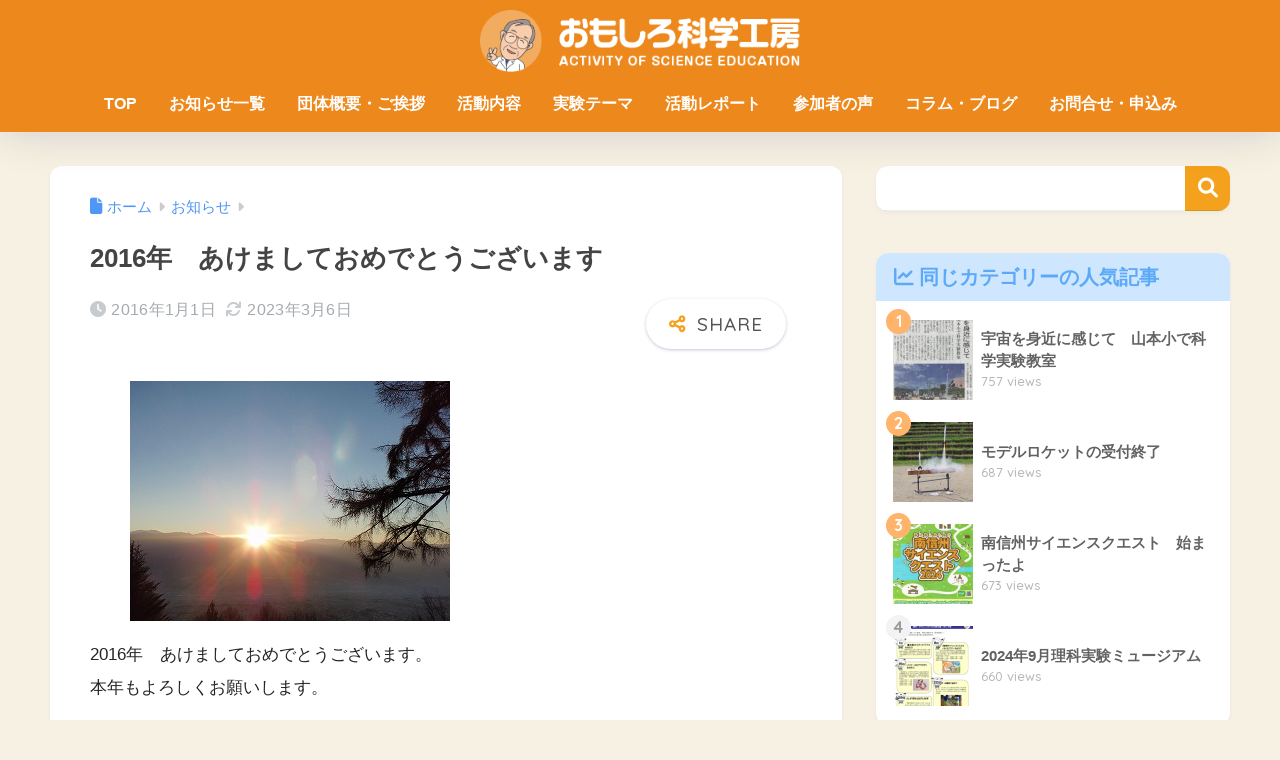

--- FILE ---
content_type: text/html; charset=UTF-8
request_url: https://i-kagaku.com/archives/9484
body_size: 21916
content:

<!DOCTYPE html>
<html dir="ltr" lang="ja" prefix="og: https://ogp.me/ns#">
<head>
  <meta charset="utf-8">
  <meta http-equiv="X-UA-Compatible" content="IE=edge">
  <meta name="HandheldFriendly" content="True">
  <meta name="MobileOptimized" content="320">
  <meta name="viewport" content="width=device-width, initial-scale=1, viewport-fit=cover"/>
  <meta name="msapplication-TileColor" content="#f4a21d">
  <meta name="theme-color" content="#f4a21d">
  <link rel="pingback" href="https://i-kagaku.com/xmlrpc.php">
  <title>2016年 あけましておめでとうございます - 南信州飯田 おもしろ科学工房</title>

		<!-- All in One SEO 4.9.3 - aioseo.com -->
	<meta name="description" content="2016年 あけましておめでとうございます。本年もよろしくお願いします。 昨年は飯田信用金庫の職員の方や飯田女" />
	<meta name="robots" content="max-image-preview:large" />
	<meta name="author" content="i-kagaku-admin2"/>
	<link rel="canonical" href="https://i-kagaku.com/archives/9484" />
	<meta name="generator" content="All in One SEO (AIOSEO) 4.9.3" />

		<!-- Google tag (gtag.js) -->
<script async src="https://www.googletagmanager.com/gtag/js?id=G-W8TSMXG03Y"></script>
<script>
  window.dataLayer = window.dataLayer || [];
  function gtag(){dataLayer.push(arguments);}
  gtag('js', new Date());

  gtag('config', 'G-W8TSMXG03Y');
</script>
		<meta property="og:locale" content="ja_JP" />
		<meta property="og:site_name" content="南信州飯田 おもしろ科学工房 - 南信州飯田おもしろ科学工房は2002年の活動開始から子どもたちに科学のおもしろさを伝えて続けています。  「自由に材料を選び、自由な時間を過ごすことにより、子どもたちの想像力がのび、自由な発想が浮かぶ」という創設者 後藤道夫先生の考えに基づき、かざこし子どもの森公園内のおいで館にて自由に参加できる「理科実験ミュージアム」や出張での科学教室などの活動をしています。" />
		<meta property="og:type" content="article" />
		<meta property="og:title" content="2016年 あけましておめでとうございます - 南信州飯田 おもしろ科学工房" />
		<meta property="og:description" content="2016年 あけましておめでとうございます。本年もよろしくお願いします。 昨年は飯田信用金庫の職員の方や飯田女" />
		<meta property="og:url" content="https://i-kagaku.com/archives/9484" />
		<meta property="article:published_time" content="2016-01-01T13:16:00+00:00" />
		<meta property="article:modified_time" content="2023-03-06T12:16:31+00:00" />
		<meta property="article:publisher" content="https://www.facebook.com/ikagaku2002" />
		<meta name="twitter:card" content="summary_large_image" />
		<meta name="twitter:site" content="@i_kagaku" />
		<meta name="twitter:title" content="2016年 あけましておめでとうございます - 南信州飯田 おもしろ科学工房" />
		<meta name="twitter:description" content="2016年 あけましておめでとうございます。本年もよろしくお願いします。 昨年は飯田信用金庫の職員の方や飯田女" />
		<meta name="twitter:creator" content="@i_kagaku" />
		<script type="application/ld+json" class="aioseo-schema">
			{"@context":"https:\/\/schema.org","@graph":[{"@type":"BlogPosting","@id":"https:\/\/i-kagaku.com\/archives\/9484#blogposting","name":"2016\u5e74 \u3042\u3051\u307e\u3057\u3066\u304a\u3081\u3067\u3068\u3046\u3054\u3056\u3044\u307e\u3059 - \u5357\u4fe1\u5dde\u98ef\u7530 \u304a\u3082\u3057\u308d\u79d1\u5b66\u5de5\u623f","headline":"2016\u5e74\u3000\u3042\u3051\u307e\u3057\u3066\u304a\u3081\u3067\u3068\u3046\u3054\u3056\u3044\u307e\u3059","author":{"@id":"https:\/\/i-kagaku.com\/archives\/author\/i-kagaku-admin2#author"},"publisher":{"@id":"https:\/\/i-kagaku.com\/#organization"},"image":{"@type":"ImageObject","url":"https:\/\/i-kagaku.com\/wp-content\/uploads\/2023\/02\/20160101_1568413.jpg","width":320,"height":240},"datePublished":"2016-01-01T22:16:00+09:00","dateModified":"2023-03-06T21:16:31+09:00","inLanguage":"ja","mainEntityOfPage":{"@id":"https:\/\/i-kagaku.com\/archives\/9484#webpage"},"isPartOf":{"@id":"https:\/\/i-kagaku.com\/archives\/9484#webpage"},"articleSection":"\u304a\u77e5\u3089\u305b, \u30cb\u30e5\u30fc\u30b9"},{"@type":"BreadcrumbList","@id":"https:\/\/i-kagaku.com\/archives\/9484#breadcrumblist","itemListElement":[{"@type":"ListItem","@id":"https:\/\/i-kagaku.com#listItem","position":1,"name":"\u30db\u30fc\u30e0","item":"https:\/\/i-kagaku.com","nextItem":{"@type":"ListItem","@id":"https:\/\/i-kagaku.com\/archives\/category\/news#listItem","name":"\u304a\u77e5\u3089\u305b"}},{"@type":"ListItem","@id":"https:\/\/i-kagaku.com\/archives\/category\/news#listItem","position":2,"name":"\u304a\u77e5\u3089\u305b","item":"https:\/\/i-kagaku.com\/archives\/category\/news","nextItem":{"@type":"ListItem","@id":"https:\/\/i-kagaku.com\/archives\/category\/news\/news-news#listItem","name":"\u30cb\u30e5\u30fc\u30b9"},"previousItem":{"@type":"ListItem","@id":"https:\/\/i-kagaku.com#listItem","name":"\u30db\u30fc\u30e0"}},{"@type":"ListItem","@id":"https:\/\/i-kagaku.com\/archives\/category\/news\/news-news#listItem","position":3,"name":"\u30cb\u30e5\u30fc\u30b9","item":"https:\/\/i-kagaku.com\/archives\/category\/news\/news-news","nextItem":{"@type":"ListItem","@id":"https:\/\/i-kagaku.com\/archives\/9484#listItem","name":"2016\u5e74\u3000\u3042\u3051\u307e\u3057\u3066\u304a\u3081\u3067\u3068\u3046\u3054\u3056\u3044\u307e\u3059"},"previousItem":{"@type":"ListItem","@id":"https:\/\/i-kagaku.com\/archives\/category\/news#listItem","name":"\u304a\u77e5\u3089\u305b"}},{"@type":"ListItem","@id":"https:\/\/i-kagaku.com\/archives\/9484#listItem","position":4,"name":"2016\u5e74\u3000\u3042\u3051\u307e\u3057\u3066\u304a\u3081\u3067\u3068\u3046\u3054\u3056\u3044\u307e\u3059","previousItem":{"@type":"ListItem","@id":"https:\/\/i-kagaku.com\/archives\/category\/news\/news-news#listItem","name":"\u30cb\u30e5\u30fc\u30b9"}}]},{"@type":"Organization","@id":"https:\/\/i-kagaku.com\/#organization","name":"\u5357\u4fe1\u5dde\u98ef\u7530 \u304a\u3082\u3057\u308d\u79d1\u5b66\u5de5\u623f","description":"\u5357\u4fe1\u5dde\u98ef\u7530\u304a\u3082\u3057\u308d\u79d1\u5b66\u5de5\u623f\u306f2002\u5e74\u306e\u6d3b\u52d5\u958b\u59cb\u304b\u3089\u5b50\u3069\u3082\u305f\u3061\u306b\u79d1\u5b66\u306e\u304a\u3082\u3057\u308d\u3055\u3092\u4f1d\u3048\u3066\u7d9a\u3051\u3066\u3044\u307e\u3059\u3002  \u300c\u81ea\u7531\u306b\u6750\u6599\u3092\u9078\u3073\u3001\u81ea\u7531\u306a\u6642\u9593\u3092\u904e\u3054\u3059\u3053\u3068\u306b\u3088\u308a\u3001\u5b50\u3069\u3082\u305f\u3061\u306e\u60f3\u50cf\u529b\u304c\u306e\u3073\u3001\u81ea\u7531\u306a\u767a\u60f3\u304c\u6d6e\u304b\u3076\u300d\u3068\u3044\u3046\u5275\u8a2d\u8005 \u5f8c\u85e4\u9053\u592b\u5148\u751f\u306e\u8003\u3048\u306b\u57fa\u3065\u304d\u3001\u304b\u3056\u3053\u3057\u5b50\u3069\u3082\u306e\u68ee\u516c\u5712\u5185\u306e\u304a\u3044\u3067\u9928\u306b\u3066\u81ea\u7531\u306b\u53c2\u52a0\u3067\u304d\u308b\u300c\u7406\u79d1\u5b9f\u9a13\u30df\u30e5\u30fc\u30b8\u30a2\u30e0\u300d\u3084\u51fa\u5f35\u3067\u306e\u79d1\u5b66\u6559\u5ba4\u306a\u3069\u306e\u6d3b\u52d5\u3092\u3057\u3066\u3044\u307e\u3059\u3002","url":"https:\/\/i-kagaku.com\/","sameAs":["https:\/\/www.facebook.com\/ikagaku2002","https:\/\/twitter.com\/i_kagaku","https:\/\/www.instagram.com\/i_kagaku\/","https:\/\/www.youtube.com\/@i-kagaku"]},{"@type":"Person","@id":"https:\/\/i-kagaku.com\/archives\/author\/i-kagaku-admin2#author","url":"https:\/\/i-kagaku.com\/archives\/author\/i-kagaku-admin2","name":"i-kagaku-admin2","image":{"@type":"ImageObject","@id":"https:\/\/i-kagaku.com\/archives\/9484#authorImage","url":"https:\/\/secure.gravatar.com\/avatar\/7e86933741150374bedcbc1060dec2de89bf8e45b71c9d91f05b774a2e4a0ce8?s=96&d=mm&r=g","width":96,"height":96,"caption":"i-kagaku-admin2"}},{"@type":"WebPage","@id":"https:\/\/i-kagaku.com\/archives\/9484#webpage","url":"https:\/\/i-kagaku.com\/archives\/9484","name":"2016\u5e74 \u3042\u3051\u307e\u3057\u3066\u304a\u3081\u3067\u3068\u3046\u3054\u3056\u3044\u307e\u3059 - \u5357\u4fe1\u5dde\u98ef\u7530 \u304a\u3082\u3057\u308d\u79d1\u5b66\u5de5\u623f","description":"2016\u5e74 \u3042\u3051\u307e\u3057\u3066\u304a\u3081\u3067\u3068\u3046\u3054\u3056\u3044\u307e\u3059\u3002\u672c\u5e74\u3082\u3088\u308d\u3057\u304f\u304a\u9858\u3044\u3057\u307e\u3059\u3002 \u6628\u5e74\u306f\u98ef\u7530\u4fe1\u7528\u91d1\u5eab\u306e\u8077\u54e1\u306e\u65b9\u3084\u98ef\u7530\u5973","inLanguage":"ja","isPartOf":{"@id":"https:\/\/i-kagaku.com\/#website"},"breadcrumb":{"@id":"https:\/\/i-kagaku.com\/archives\/9484#breadcrumblist"},"author":{"@id":"https:\/\/i-kagaku.com\/archives\/author\/i-kagaku-admin2#author"},"creator":{"@id":"https:\/\/i-kagaku.com\/archives\/author\/i-kagaku-admin2#author"},"image":{"@type":"ImageObject","url":"https:\/\/i-kagaku.com\/wp-content\/uploads\/2023\/02\/20160101_1568413.jpg","@id":"https:\/\/i-kagaku.com\/archives\/9484\/#mainImage","width":320,"height":240},"primaryImageOfPage":{"@id":"https:\/\/i-kagaku.com\/archives\/9484#mainImage"},"datePublished":"2016-01-01T22:16:00+09:00","dateModified":"2023-03-06T21:16:31+09:00"},{"@type":"WebSite","@id":"https:\/\/i-kagaku.com\/#website","url":"https:\/\/i-kagaku.com\/","name":"\u5357\u4fe1\u5dde\u98ef\u7530 \u304a\u3082\u3057\u308d\u79d1\u5b66\u5de5\u623f","description":"\u5357\u4fe1\u5dde\u98ef\u7530\u304a\u3082\u3057\u308d\u79d1\u5b66\u5de5\u623f\u306f2002\u5e74\u306e\u6d3b\u52d5\u958b\u59cb\u304b\u3089\u5b50\u3069\u3082\u305f\u3061\u306b\u79d1\u5b66\u306e\u304a\u3082\u3057\u308d\u3055\u3092\u4f1d\u3048\u3066\u7d9a\u3051\u3066\u3044\u307e\u3059\u3002  \u300c\u81ea\u7531\u306b\u6750\u6599\u3092\u9078\u3073\u3001\u81ea\u7531\u306a\u6642\u9593\u3092\u904e\u3054\u3059\u3053\u3068\u306b\u3088\u308a\u3001\u5b50\u3069\u3082\u305f\u3061\u306e\u60f3\u50cf\u529b\u304c\u306e\u3073\u3001\u81ea\u7531\u306a\u767a\u60f3\u304c\u6d6e\u304b\u3076\u300d\u3068\u3044\u3046\u5275\u8a2d\u8005 \u5f8c\u85e4\u9053\u592b\u5148\u751f\u306e\u8003\u3048\u306b\u57fa\u3065\u304d\u3001\u304b\u3056\u3053\u3057\u5b50\u3069\u3082\u306e\u68ee\u516c\u5712\u5185\u306e\u304a\u3044\u3067\u9928\u306b\u3066\u81ea\u7531\u306b\u53c2\u52a0\u3067\u304d\u308b\u300c\u7406\u79d1\u5b9f\u9a13\u30df\u30e5\u30fc\u30b8\u30a2\u30e0\u300d\u3084\u51fa\u5f35\u3067\u306e\u79d1\u5b66\u6559\u5ba4\u306a\u3069\u306e\u6d3b\u52d5\u3092\u3057\u3066\u3044\u307e\u3059\u3002","inLanguage":"ja","publisher":{"@id":"https:\/\/i-kagaku.com\/#organization"}}]}
		</script>
		<!-- All in One SEO -->

<link rel='dns-prefetch' href='//fonts.googleapis.com' />
<link rel='dns-prefetch' href='//use.fontawesome.com' />
<link rel="alternate" type="application/rss+xml" title="南信州飯田 おもしろ科学工房 &raquo; フィード" href="https://i-kagaku.com/feed" />
<link rel="alternate" type="application/rss+xml" title="南信州飯田 おもしろ科学工房 &raquo; コメントフィード" href="https://i-kagaku.com/comments/feed" />
<link rel="alternate" title="oEmbed (JSON)" type="application/json+oembed" href="https://i-kagaku.com/wp-json/oembed/1.0/embed?url=https%3A%2F%2Fi-kagaku.com%2Farchives%2F9484" />
<link rel="alternate" title="oEmbed (XML)" type="text/xml+oembed" href="https://i-kagaku.com/wp-json/oembed/1.0/embed?url=https%3A%2F%2Fi-kagaku.com%2Farchives%2F9484&#038;format=xml" />
		<!-- This site uses the Google Analytics by MonsterInsights plugin v9.11.0 - Using Analytics tracking - https://www.monsterinsights.com/ -->
		<!-- Note: MonsterInsights is not currently configured on this site. The site owner needs to authenticate with Google Analytics in the MonsterInsights settings panel. -->
					<!-- No tracking code set -->
				<!-- / Google Analytics by MonsterInsights -->
		<style id='wp-img-auto-sizes-contain-inline-css' type='text/css'>
img:is([sizes=auto i],[sizes^="auto," i]){contain-intrinsic-size:3000px 1500px}
/*# sourceURL=wp-img-auto-sizes-contain-inline-css */
</style>
<link rel='stylesheet' id='sng-stylesheet-css' href='https://i-kagaku.com/wp-content/themes/sango-theme/style.css?version=3.11.7' type='text/css' media='all' />
<link rel='stylesheet' id='sng-option-css' href='https://i-kagaku.com/wp-content/themes/sango-theme/entry-option.css?version=3.11.7' type='text/css' media='all' />
<link rel='stylesheet' id='sng-old-css-css' href='https://i-kagaku.com/wp-content/themes/sango-theme/style-old.css?version=3.11.7' type='text/css' media='all' />
<link rel='stylesheet' id='sango_theme_gutenberg-style-css' href='https://i-kagaku.com/wp-content/themes/sango-theme/library/gutenberg/dist/build/style-blocks.css?version=3.11.7' type='text/css' media='all' />
<style id='sango_theme_gutenberg-style-inline-css' type='text/css'>
:root{--sgb-main-color:#f4a21d;--sgb-pastel-color:#fce4b5;--sgb-accent-color:#ffb36b;--sgb-widget-title-color:#ed881c;--sgb-widget-title-bg-color:#fcebb5;--sgb-bg-color:#f7f1e3;--wp--preset--color--sango-main:var(--sgb-main-color);--wp--preset--color--sango-pastel:var(--sgb-pastel-color);--wp--preset--color--sango-accent:var(--sgb-accent-color)}
/*# sourceURL=sango_theme_gutenberg-style-inline-css */
</style>
<link rel='stylesheet' id='sng-googlefonts-css' href='https://fonts.googleapis.com/css?family=Quicksand%3A500%2C700&#038;display=swap' type='text/css' media='all' />
<link rel='stylesheet' id='sng-fontawesome-css' href='https://use.fontawesome.com/releases/v6.1.1/css/all.css' type='text/css' media='all' />
<style id='wp-emoji-styles-inline-css' type='text/css'>

	img.wp-smiley, img.emoji {
		display: inline !important;
		border: none !important;
		box-shadow: none !important;
		height: 1em !important;
		width: 1em !important;
		margin: 0 0.07em !important;
		vertical-align: -0.1em !important;
		background: none !important;
		padding: 0 !important;
	}
/*# sourceURL=wp-emoji-styles-inline-css */
</style>
<link rel='stylesheet' id='wp-block-library-css' href='https://i-kagaku.com/wp-includes/css/dist/block-library/style.min.css?ver=6.9' type='text/css' media='all' />
<link rel='stylesheet' id='aioseo/css/src/vue/standalone/blocks/table-of-contents/global.scss-css' href='https://i-kagaku.com/wp-content/plugins/all-in-one-seo-pack/dist/Lite/assets/css/table-of-contents/global.e90f6d47.css' type='text/css' media='all' />
<style id='global-styles-inline-css' type='text/css'>
:root{--wp--preset--aspect-ratio--square: 1;--wp--preset--aspect-ratio--4-3: 4/3;--wp--preset--aspect-ratio--3-4: 3/4;--wp--preset--aspect-ratio--3-2: 3/2;--wp--preset--aspect-ratio--2-3: 2/3;--wp--preset--aspect-ratio--16-9: 16/9;--wp--preset--aspect-ratio--9-16: 9/16;--wp--preset--color--black: #000000;--wp--preset--color--cyan-bluish-gray: #abb8c3;--wp--preset--color--white: #ffffff;--wp--preset--color--pale-pink: #f78da7;--wp--preset--color--vivid-red: #cf2e2e;--wp--preset--color--luminous-vivid-orange: #ff6900;--wp--preset--color--luminous-vivid-amber: #fcb900;--wp--preset--color--light-green-cyan: #7bdcb5;--wp--preset--color--vivid-green-cyan: #00d084;--wp--preset--color--pale-cyan-blue: #8ed1fc;--wp--preset--color--vivid-cyan-blue: #0693e3;--wp--preset--color--vivid-purple: #9b51e0;--wp--preset--color--sango-main: var(--sgb-main-color);--wp--preset--color--sango-pastel: var(--sgb-pastel-color);--wp--preset--color--sango-accent: var(--sgb-accent-color);--wp--preset--color--sango-blue: #009EF3;--wp--preset--color--sango-orange: #ffb36b;--wp--preset--color--sango-red: #f88080;--wp--preset--color--sango-green: #90d581;--wp--preset--color--sango-black: #333;--wp--preset--color--sango-gray: gray;--wp--preset--color--sango-silver: whitesmoke;--wp--preset--color--sango-light-blue: #b4e0fa;--wp--preset--color--sango-light-red: #ffebeb;--wp--preset--color--sango-light-orange: #fff9e6;--wp--preset--gradient--vivid-cyan-blue-to-vivid-purple: linear-gradient(135deg,rgb(6,147,227) 0%,rgb(155,81,224) 100%);--wp--preset--gradient--light-green-cyan-to-vivid-green-cyan: linear-gradient(135deg,rgb(122,220,180) 0%,rgb(0,208,130) 100%);--wp--preset--gradient--luminous-vivid-amber-to-luminous-vivid-orange: linear-gradient(135deg,rgb(252,185,0) 0%,rgb(255,105,0) 100%);--wp--preset--gradient--luminous-vivid-orange-to-vivid-red: linear-gradient(135deg,rgb(255,105,0) 0%,rgb(207,46,46) 100%);--wp--preset--gradient--very-light-gray-to-cyan-bluish-gray: linear-gradient(135deg,rgb(238,238,238) 0%,rgb(169,184,195) 100%);--wp--preset--gradient--cool-to-warm-spectrum: linear-gradient(135deg,rgb(74,234,220) 0%,rgb(151,120,209) 20%,rgb(207,42,186) 40%,rgb(238,44,130) 60%,rgb(251,105,98) 80%,rgb(254,248,76) 100%);--wp--preset--gradient--blush-light-purple: linear-gradient(135deg,rgb(255,206,236) 0%,rgb(152,150,240) 100%);--wp--preset--gradient--blush-bordeaux: linear-gradient(135deg,rgb(254,205,165) 0%,rgb(254,45,45) 50%,rgb(107,0,62) 100%);--wp--preset--gradient--luminous-dusk: linear-gradient(135deg,rgb(255,203,112) 0%,rgb(199,81,192) 50%,rgb(65,88,208) 100%);--wp--preset--gradient--pale-ocean: linear-gradient(135deg,rgb(255,245,203) 0%,rgb(182,227,212) 50%,rgb(51,167,181) 100%);--wp--preset--gradient--electric-grass: linear-gradient(135deg,rgb(202,248,128) 0%,rgb(113,206,126) 100%);--wp--preset--gradient--midnight: linear-gradient(135deg,rgb(2,3,129) 0%,rgb(40,116,252) 100%);--wp--preset--font-size--small: 13px;--wp--preset--font-size--medium: 20px;--wp--preset--font-size--large: 36px;--wp--preset--font-size--x-large: 42px;--wp--preset--font-family--default: "Helvetica", "Arial", "Hiragino Kaku Gothic ProN", "Hiragino Sans", YuGothic, "Yu Gothic", "メイリオ", Meiryo, sans-serif;--wp--preset--font-family--notosans: "Noto Sans JP", var(--wp--preset--font-family--default);--wp--preset--font-family--mplusrounded: "M PLUS Rounded 1c", var(--wp--preset--font-family--default);--wp--preset--font-family--dfont: "Quicksand", var(--wp--preset--font-family--default);--wp--preset--spacing--20: 0.44rem;--wp--preset--spacing--30: 0.67rem;--wp--preset--spacing--40: 1rem;--wp--preset--spacing--50: 1.5rem;--wp--preset--spacing--60: 2.25rem;--wp--preset--spacing--70: 3.38rem;--wp--preset--spacing--80: 5.06rem;--wp--preset--shadow--natural: 6px 6px 9px rgba(0, 0, 0, 0.2);--wp--preset--shadow--deep: 12px 12px 50px rgba(0, 0, 0, 0.4);--wp--preset--shadow--sharp: 6px 6px 0px rgba(0, 0, 0, 0.2);--wp--preset--shadow--outlined: 6px 6px 0px -3px rgb(255, 255, 255), 6px 6px rgb(0, 0, 0);--wp--preset--shadow--crisp: 6px 6px 0px rgb(0, 0, 0);--wp--custom--wrap--width: 92%;--wp--custom--wrap--default-width: 800px;--wp--custom--wrap--content-width: 1180px;--wp--custom--wrap--max-width: var(--wp--custom--wrap--content-width);--wp--custom--wrap--side: 30%;--wp--custom--wrap--gap: 2em;--wp--custom--wrap--mobile--padding: 16px;--wp--custom--shadow--large: 0 16px 30px -7px rgba(0, 12, 66, 0.15 );--wp--custom--shadow--large-hover: 0 40px 50px -16px rgba(0, 12, 66, 0.2 );--wp--custom--shadow--medium: 0 6px 13px -3px rgba(0, 12, 66, 0.1), 0 0px 1px rgba(0,30,100, 0.1 );--wp--custom--shadow--medium-hover: 0 12px 45px -9px rgb(0 0 0 / 23%);--wp--custom--shadow--solid: 0 1px 2px 0 rgba(24, 44, 84, 0.1), 0 1px 3px 1px rgba(24, 44, 84, 0.1);--wp--custom--shadow--solid-hover: 0 2px 4px 0 rgba(24, 44, 84, 0.1), 0 2px 8px 0 rgba(24, 44, 84, 0.1);--wp--custom--shadow--small: 0 2px 4px #4385bb12;--wp--custom--rounded--medium: 12px;--wp--custom--rounded--small: 6px;--wp--custom--widget--padding-horizontal: 18px;--wp--custom--widget--padding-vertical: 6px;--wp--custom--widget--icon-margin: 6px;--wp--custom--widget--gap: 2.5em;--wp--custom--entry--gap: 1.5rem;--wp--custom--entry--gap-mobile: 1rem;--wp--custom--entry--border-color: #eaedf2;--wp--custom--animation--fade-in: fadeIn 0.7s ease 0s 1 normal;--wp--custom--animation--header: fadeHeader 1s ease 0s 1 normal;--wp--custom--transition--default: 0.3s ease-in-out;--wp--custom--totop--opacity: 0.6;--wp--custom--totop--right: 18px;--wp--custom--totop--bottom: 20px;--wp--custom--totop--mobile--right: 16px;--wp--custom--totop--mobile--bottom: 10px;--wp--custom--toc--button--opacity: 0.6;--wp--custom--footer--column-gap: 40px;}:root { --wp--style--global--content-size: 900px;--wp--style--global--wide-size: 980px; }:where(body) { margin: 0; }.wp-site-blocks > .alignleft { float: left; margin-right: 2em; }.wp-site-blocks > .alignright { float: right; margin-left: 2em; }.wp-site-blocks > .aligncenter { justify-content: center; margin-left: auto; margin-right: auto; }:where(.wp-site-blocks) > * { margin-block-start: 1.5rem; margin-block-end: 0; }:where(.wp-site-blocks) > :first-child { margin-block-start: 0; }:where(.wp-site-blocks) > :last-child { margin-block-end: 0; }:root { --wp--style--block-gap: 1.5rem; }:root :where(.is-layout-flow) > :first-child{margin-block-start: 0;}:root :where(.is-layout-flow) > :last-child{margin-block-end: 0;}:root :where(.is-layout-flow) > *{margin-block-start: 1.5rem;margin-block-end: 0;}:root :where(.is-layout-constrained) > :first-child{margin-block-start: 0;}:root :where(.is-layout-constrained) > :last-child{margin-block-end: 0;}:root :where(.is-layout-constrained) > *{margin-block-start: 1.5rem;margin-block-end: 0;}:root :where(.is-layout-flex){gap: 1.5rem;}:root :where(.is-layout-grid){gap: 1.5rem;}.is-layout-flow > .alignleft{float: left;margin-inline-start: 0;margin-inline-end: 2em;}.is-layout-flow > .alignright{float: right;margin-inline-start: 2em;margin-inline-end: 0;}.is-layout-flow > .aligncenter{margin-left: auto !important;margin-right: auto !important;}.is-layout-constrained > .alignleft{float: left;margin-inline-start: 0;margin-inline-end: 2em;}.is-layout-constrained > .alignright{float: right;margin-inline-start: 2em;margin-inline-end: 0;}.is-layout-constrained > .aligncenter{margin-left: auto !important;margin-right: auto !important;}.is-layout-constrained > :where(:not(.alignleft):not(.alignright):not(.alignfull)){max-width: var(--wp--style--global--content-size);margin-left: auto !important;margin-right: auto !important;}.is-layout-constrained > .alignwide{max-width: var(--wp--style--global--wide-size);}body .is-layout-flex{display: flex;}.is-layout-flex{flex-wrap: wrap;align-items: center;}.is-layout-flex > :is(*, div){margin: 0;}body .is-layout-grid{display: grid;}.is-layout-grid > :is(*, div){margin: 0;}body{font-family: var(--sgb-font-family);padding-top: 0px;padding-right: 0px;padding-bottom: 0px;padding-left: 0px;}a:where(:not(.wp-element-button)){text-decoration: underline;}:root :where(.wp-element-button, .wp-block-button__link){background-color: #32373c;border-width: 0;color: #fff;font-family: inherit;font-size: inherit;font-style: inherit;font-weight: inherit;letter-spacing: inherit;line-height: inherit;padding-top: calc(0.667em + 2px);padding-right: calc(1.333em + 2px);padding-bottom: calc(0.667em + 2px);padding-left: calc(1.333em + 2px);text-decoration: none;text-transform: inherit;}.has-black-color{color: var(--wp--preset--color--black) !important;}.has-cyan-bluish-gray-color{color: var(--wp--preset--color--cyan-bluish-gray) !important;}.has-white-color{color: var(--wp--preset--color--white) !important;}.has-pale-pink-color{color: var(--wp--preset--color--pale-pink) !important;}.has-vivid-red-color{color: var(--wp--preset--color--vivid-red) !important;}.has-luminous-vivid-orange-color{color: var(--wp--preset--color--luminous-vivid-orange) !important;}.has-luminous-vivid-amber-color{color: var(--wp--preset--color--luminous-vivid-amber) !important;}.has-light-green-cyan-color{color: var(--wp--preset--color--light-green-cyan) !important;}.has-vivid-green-cyan-color{color: var(--wp--preset--color--vivid-green-cyan) !important;}.has-pale-cyan-blue-color{color: var(--wp--preset--color--pale-cyan-blue) !important;}.has-vivid-cyan-blue-color{color: var(--wp--preset--color--vivid-cyan-blue) !important;}.has-vivid-purple-color{color: var(--wp--preset--color--vivid-purple) !important;}.has-sango-main-color{color: var(--wp--preset--color--sango-main) !important;}.has-sango-pastel-color{color: var(--wp--preset--color--sango-pastel) !important;}.has-sango-accent-color{color: var(--wp--preset--color--sango-accent) !important;}.has-sango-blue-color{color: var(--wp--preset--color--sango-blue) !important;}.has-sango-orange-color{color: var(--wp--preset--color--sango-orange) !important;}.has-sango-red-color{color: var(--wp--preset--color--sango-red) !important;}.has-sango-green-color{color: var(--wp--preset--color--sango-green) !important;}.has-sango-black-color{color: var(--wp--preset--color--sango-black) !important;}.has-sango-gray-color{color: var(--wp--preset--color--sango-gray) !important;}.has-sango-silver-color{color: var(--wp--preset--color--sango-silver) !important;}.has-sango-light-blue-color{color: var(--wp--preset--color--sango-light-blue) !important;}.has-sango-light-red-color{color: var(--wp--preset--color--sango-light-red) !important;}.has-sango-light-orange-color{color: var(--wp--preset--color--sango-light-orange) !important;}.has-black-background-color{background-color: var(--wp--preset--color--black) !important;}.has-cyan-bluish-gray-background-color{background-color: var(--wp--preset--color--cyan-bluish-gray) !important;}.has-white-background-color{background-color: var(--wp--preset--color--white) !important;}.has-pale-pink-background-color{background-color: var(--wp--preset--color--pale-pink) !important;}.has-vivid-red-background-color{background-color: var(--wp--preset--color--vivid-red) !important;}.has-luminous-vivid-orange-background-color{background-color: var(--wp--preset--color--luminous-vivid-orange) !important;}.has-luminous-vivid-amber-background-color{background-color: var(--wp--preset--color--luminous-vivid-amber) !important;}.has-light-green-cyan-background-color{background-color: var(--wp--preset--color--light-green-cyan) !important;}.has-vivid-green-cyan-background-color{background-color: var(--wp--preset--color--vivid-green-cyan) !important;}.has-pale-cyan-blue-background-color{background-color: var(--wp--preset--color--pale-cyan-blue) !important;}.has-vivid-cyan-blue-background-color{background-color: var(--wp--preset--color--vivid-cyan-blue) !important;}.has-vivid-purple-background-color{background-color: var(--wp--preset--color--vivid-purple) !important;}.has-sango-main-background-color{background-color: var(--wp--preset--color--sango-main) !important;}.has-sango-pastel-background-color{background-color: var(--wp--preset--color--sango-pastel) !important;}.has-sango-accent-background-color{background-color: var(--wp--preset--color--sango-accent) !important;}.has-sango-blue-background-color{background-color: var(--wp--preset--color--sango-blue) !important;}.has-sango-orange-background-color{background-color: var(--wp--preset--color--sango-orange) !important;}.has-sango-red-background-color{background-color: var(--wp--preset--color--sango-red) !important;}.has-sango-green-background-color{background-color: var(--wp--preset--color--sango-green) !important;}.has-sango-black-background-color{background-color: var(--wp--preset--color--sango-black) !important;}.has-sango-gray-background-color{background-color: var(--wp--preset--color--sango-gray) !important;}.has-sango-silver-background-color{background-color: var(--wp--preset--color--sango-silver) !important;}.has-sango-light-blue-background-color{background-color: var(--wp--preset--color--sango-light-blue) !important;}.has-sango-light-red-background-color{background-color: var(--wp--preset--color--sango-light-red) !important;}.has-sango-light-orange-background-color{background-color: var(--wp--preset--color--sango-light-orange) !important;}.has-black-border-color{border-color: var(--wp--preset--color--black) !important;}.has-cyan-bluish-gray-border-color{border-color: var(--wp--preset--color--cyan-bluish-gray) !important;}.has-white-border-color{border-color: var(--wp--preset--color--white) !important;}.has-pale-pink-border-color{border-color: var(--wp--preset--color--pale-pink) !important;}.has-vivid-red-border-color{border-color: var(--wp--preset--color--vivid-red) !important;}.has-luminous-vivid-orange-border-color{border-color: var(--wp--preset--color--luminous-vivid-orange) !important;}.has-luminous-vivid-amber-border-color{border-color: var(--wp--preset--color--luminous-vivid-amber) !important;}.has-light-green-cyan-border-color{border-color: var(--wp--preset--color--light-green-cyan) !important;}.has-vivid-green-cyan-border-color{border-color: var(--wp--preset--color--vivid-green-cyan) !important;}.has-pale-cyan-blue-border-color{border-color: var(--wp--preset--color--pale-cyan-blue) !important;}.has-vivid-cyan-blue-border-color{border-color: var(--wp--preset--color--vivid-cyan-blue) !important;}.has-vivid-purple-border-color{border-color: var(--wp--preset--color--vivid-purple) !important;}.has-sango-main-border-color{border-color: var(--wp--preset--color--sango-main) !important;}.has-sango-pastel-border-color{border-color: var(--wp--preset--color--sango-pastel) !important;}.has-sango-accent-border-color{border-color: var(--wp--preset--color--sango-accent) !important;}.has-sango-blue-border-color{border-color: var(--wp--preset--color--sango-blue) !important;}.has-sango-orange-border-color{border-color: var(--wp--preset--color--sango-orange) !important;}.has-sango-red-border-color{border-color: var(--wp--preset--color--sango-red) !important;}.has-sango-green-border-color{border-color: var(--wp--preset--color--sango-green) !important;}.has-sango-black-border-color{border-color: var(--wp--preset--color--sango-black) !important;}.has-sango-gray-border-color{border-color: var(--wp--preset--color--sango-gray) !important;}.has-sango-silver-border-color{border-color: var(--wp--preset--color--sango-silver) !important;}.has-sango-light-blue-border-color{border-color: var(--wp--preset--color--sango-light-blue) !important;}.has-sango-light-red-border-color{border-color: var(--wp--preset--color--sango-light-red) !important;}.has-sango-light-orange-border-color{border-color: var(--wp--preset--color--sango-light-orange) !important;}.has-vivid-cyan-blue-to-vivid-purple-gradient-background{background: var(--wp--preset--gradient--vivid-cyan-blue-to-vivid-purple) !important;}.has-light-green-cyan-to-vivid-green-cyan-gradient-background{background: var(--wp--preset--gradient--light-green-cyan-to-vivid-green-cyan) !important;}.has-luminous-vivid-amber-to-luminous-vivid-orange-gradient-background{background: var(--wp--preset--gradient--luminous-vivid-amber-to-luminous-vivid-orange) !important;}.has-luminous-vivid-orange-to-vivid-red-gradient-background{background: var(--wp--preset--gradient--luminous-vivid-orange-to-vivid-red) !important;}.has-very-light-gray-to-cyan-bluish-gray-gradient-background{background: var(--wp--preset--gradient--very-light-gray-to-cyan-bluish-gray) !important;}.has-cool-to-warm-spectrum-gradient-background{background: var(--wp--preset--gradient--cool-to-warm-spectrum) !important;}.has-blush-light-purple-gradient-background{background: var(--wp--preset--gradient--blush-light-purple) !important;}.has-blush-bordeaux-gradient-background{background: var(--wp--preset--gradient--blush-bordeaux) !important;}.has-luminous-dusk-gradient-background{background: var(--wp--preset--gradient--luminous-dusk) !important;}.has-pale-ocean-gradient-background{background: var(--wp--preset--gradient--pale-ocean) !important;}.has-electric-grass-gradient-background{background: var(--wp--preset--gradient--electric-grass) !important;}.has-midnight-gradient-background{background: var(--wp--preset--gradient--midnight) !important;}.has-small-font-size{font-size: var(--wp--preset--font-size--small) !important;}.has-medium-font-size{font-size: var(--wp--preset--font-size--medium) !important;}.has-large-font-size{font-size: var(--wp--preset--font-size--large) !important;}.has-x-large-font-size{font-size: var(--wp--preset--font-size--x-large) !important;}.has-default-font-family{font-family: var(--wp--preset--font-family--default) !important;}.has-notosans-font-family{font-family: var(--wp--preset--font-family--notosans) !important;}.has-mplusrounded-font-family{font-family: var(--wp--preset--font-family--mplusrounded) !important;}.has-dfont-font-family{font-family: var(--wp--preset--font-family--dfont) !important;}
:root :where(.wp-block-button .wp-block-button__link){background-color: var(--wp--preset--color--sango-main);border-radius: var(--wp--custom--rounded--medium);color: #fff;font-size: 18px;font-weight: 600;padding-top: 0.4em;padding-right: 1.3em;padding-bottom: 0.4em;padding-left: 1.3em;}
:root :where(.wp-block-pullquote){font-size: 1.5em;line-height: 1.6;}
/*# sourceURL=global-styles-inline-css */
</style>
<link rel='stylesheet' id='contact-form-7-css' href='https://i-kagaku.com/wp-content/plugins/contact-form-7/includes/css/styles.css' type='text/css' media='all' />
<link rel='stylesheet' id='wp-bottom-menu-css' href='https://i-kagaku.com/wp-content/plugins/wp-bottom-menu/assets/css/style.css' type='text/css' media='all' />
<link rel='stylesheet' id='font-awesome-css' href='https://i-kagaku.com/wp-content/plugins/wp-bottom-menu/inc/customizer/customizer-repeater/css/font-awesome.min.css' type='text/css' media='all' />
<link rel='stylesheet' id='child-style-css' href='https://i-kagaku.com/wp-content/themes/sango-theme-child/style.css' type='text/css' media='all' />
<script type="text/javascript" src="https://i-kagaku.com/wp-includes/js/jquery/jquery.min.js?ver=3.7.1" id="jquery-core-js"></script>
<script type="text/javascript" src="https://i-kagaku.com/wp-includes/js/jquery/jquery-migrate.min.js?ver=3.4.1" id="jquery-migrate-js"></script>
<link rel="https://api.w.org/" href="https://i-kagaku.com/wp-json/" /><link rel="alternate" title="JSON" type="application/json" href="https://i-kagaku.com/wp-json/wp/v2/posts/9484" /><link rel="EditURI" type="application/rsd+xml" title="RSD" href="https://i-kagaku.com/xmlrpc.php?rsd" />
<link rel='shortlink' href='https://i-kagaku.com/?p=9484' />
<meta property="og:title" content="2016年　あけましておめでとうございます" />
<meta property="og:description" content="2016年　あけましておめでとうございます。本年もよろしくお願いします。 昨年は飯田信用金庫の職員の方や飯田女子短期大学の学生さんにボランティアとして参加していただきました。→飯田信用金庫職員が助っ人に！！　を見る。 飯 ... " />
<meta property="og:type" content="article" />
<meta property="og:url" content="https://i-kagaku.com/archives/9484" />
<meta property="og:image" content="https://i-kagaku.com/wp-content/uploads/2023/02/20160101_1568413.jpg" />
<meta name="thumbnail" content="https://i-kagaku.com/wp-content/uploads/2023/02/20160101_1568413.jpg" />
<meta property="og:site_name" content="南信州飯田 おもしろ科学工房" />
<meta name="twitter:card" content="summary_large_image" />
<style type="text/css" id="custom-background-css">
body.custom-background { background-color: #f7f1e3; }
</style>
	<link rel="icon" href="https://i-kagaku.com/wp-content/uploads/2023/03/おもしろ科学工房様アイコン-150x150.jpg" sizes="32x32" />
<link rel="icon" href="https://i-kagaku.com/wp-content/uploads/2023/03/おもしろ科学工房様アイコン-300x300.jpg" sizes="192x192" />
<link rel="apple-touch-icon" href="https://i-kagaku.com/wp-content/uploads/2023/03/おもしろ科学工房様アイコン-300x300.jpg" />
<meta name="msapplication-TileImage" content="https://i-kagaku.com/wp-content/uploads/2023/03/おもしろ科学工房様アイコン-300x300.jpg" />
<style> a{color:#4f96f6}.header, .drawer__title{background-color:#ed881c}#logo a{color:#FFF}.desktop-nav li a , .mobile-nav li a, #drawer__open, .header-search__open, .drawer__title{color:#FFF}.drawer__title__close span, .drawer__title__close span:before{background:#FFF}.desktop-nav li:after{background:#FFF}.mobile-nav .current-menu-item{border-bottom-color:#FFF}.widgettitle, .sidebar .wp-block-group h2, .drawer .wp-block-group h2{color:#ed881c;background-color:#fcebb5}#footer-menu a, .copyright{color:#FFF}#footer-menu{background-color:#ed881c}.footer{background-color:#fffdf9}.footer, .footer a, .footer .widget ul li a{color:#3c3c3c}body{font-size:100%}@media only screen and (min-width:481px){body{font-size:107%}}@media only screen and (min-width:1030px){body{font-size:107%}}.totop{background:#dd9933}.header-info a{color:#FFF;background:linear-gradient(95deg, #738bff, #85e3ec)}.fixed-menu ul{background:#FFF}.fixed-menu a{color:#a2a7ab}.fixed-menu .current-menu-item a, .fixed-menu ul li a.active{color:#009EF3}.post-tab{background:#FFF}.post-tab > div{color:#a7a7a7}body{--sgb-font-family:var(--wp--preset--font-family--default)}#fixed_sidebar{top:0px}:target{scroll-margin-top:0px}.Threads:before{background-image:url("https://i-kagaku.com/wp-content/themes/sango-theme/library/images/threads.svg")}.profile-sns li .Threads:before{background-image:url("https://i-kagaku.com/wp-content/themes/sango-theme/library/images/threads-outline.svg")}.X:before, .follow-x::before{background-image:url("https://i-kagaku.com/wp-content/themes/sango-theme/library/images/x-circle.svg")}.body_bc{background-color:f7f1e3}</style></head>
<body class="wp-singular post-template-default single single-post postid-9484 single-format-standard custom-background wp-theme-sango-theme wp-child-theme-sango-theme-child fa5">
    <div id="container" class="container"> 
  			<header class="header
		 header--center	">
				<div id="inner-header" class="inner-header wrap">
		<div id="logo" class="logo header-logo h1 dfont">
	<a href="https://i-kagaku.com/" class="header-logo__link">
				<img src="https://i-kagaku.com/wp-content/uploads/2023/01/logo.png" alt="南信州飯田 おもしろ科学工房" width="392" height="76" class="header-logo__img">
					</a>
	</div>
	<div class="header-search">
		<input type="checkbox" class="header-search__input" id="header-search-input" onclick="document.querySelector('.header-search__modal .searchform__input').focus()">
	<label class="header-search__close" for="header-search-input"></label>
	<div class="header-search__modal">
	
<form role="search" method="get" class="searchform" action="https://i-kagaku.com/">
  <div>
    <input type="search" class="searchform__input" name="s" value="" placeholder="検索" />
    <button type="submit" class="searchform__submit" aria-label="検索"><i class="fas fa-search" aria-hidden="true"></i></button>
  </div>
</form>

	</div>
</div>	<nav class="desktop-nav clearfix"><ul id="menu-gn" class="menu"><li id="menu-item-594" class="menu-item menu-item-type-custom menu-item-object-custom menu-item-home menu-item-594"><a href="https://i-kagaku.com/">TOP</a></li>
<li id="menu-item-4225" class="menu-item menu-item-type-taxonomy menu-item-object-category current-post-ancestor current-menu-parent current-post-parent menu-item-4225"><a href="https://i-kagaku.com/archives/category/news">お知らせ一覧</a></li>
<li id="menu-item-531" class="menu-item menu-item-type-post_type menu-item-object-page menu-item-has-children menu-item-531"><a href="https://i-kagaku.com/gaiyou">団体概要・ご挨拶</a>
<ul class="sub-menu">
	<li id="menu-item-588" class="menu-item menu-item-type-post_type menu-item-object-page menu-item-588"><a href="https://i-kagaku.com/michio-goto">後藤道夫先生の紹介</a></li>
	<li id="menu-item-570" class="menu-item menu-item-type-taxonomy menu-item-object-category menu-item-570"><a href="https://i-kagaku.com/archives/category/award">賞歴</a></li>
	<li id="menu-item-7573" class="menu-item menu-item-type-taxonomy menu-item-object-category menu-item-7573"><a href="https://i-kagaku.com/archives/category/news/media">メディア掲載情報</a></li>
	<li id="menu-item-569" class="menu-item menu-item-type-taxonomy menu-item-object-category menu-item-569"><a href="https://i-kagaku.com/archives/category/kiroku">実績・運用記録</a></li>
	<li id="menu-item-546" class="menu-item menu-item-type-post_type menu-item-object-page menu-item-546"><a href="https://i-kagaku.com/volunteer">地育力・ボランティアについて</a></li>
</ul>
</li>
<li id="menu-item-527" class="menu-item menu-item-type-post_type menu-item-object-page menu-item-has-children menu-item-527"><a href="https://i-kagaku.com/katsudou">活動内容</a>
<ul class="sub-menu">
	<li id="menu-item-552" class="menu-item menu-item-type-post_type menu-item-object-page menu-item-552"><a href="https://i-kagaku.com/rikajikken-museum">理科実験ミュージアム</a></li>
	<li id="menu-item-1991" class="menu-item menu-item-type-post_type menu-item-object-page menu-item-1991"><a href="https://i-kagaku.com/omoshiro-kagaku-daijikken">おもしろ科学大実験</a></li>
	<li id="menu-item-578" class="menu-item menu-item-type-post_type menu-item-object-page menu-item-578"><a href="https://i-kagaku.com/demaekoubou">出前工房</a></li>
	<li id="menu-item-583" class="menu-item menu-item-type-post_type menu-item-object-page menu-item-583"><a href="https://i-kagaku.com/school-support">学校支援</a></li>
	<li id="menu-item-584" class="menu-item menu-item-type-post_type menu-item-object-page menu-item-584"><a href="https://i-kagaku.com/volunteer">地域との協働</a></li>
</ul>
</li>
<li id="menu-item-4449" class="menu-item menu-item-type-post_type menu-item-object-page menu-item-has-children menu-item-4449"><a href="https://i-kagaku.com/theme">実験テーマ</a>
<ul class="sub-menu">
	<li id="menu-item-4450" class="menu-item menu-item-type-taxonomy menu-item-object-category menu-item-4450"><a href="https://i-kagaku.com/archives/category/theme/science-show">サイエンスショー</a></li>
	<li id="menu-item-4452" class="menu-item menu-item-type-taxonomy menu-item-object-category menu-item-4452"><a href="https://i-kagaku.com/archives/category/theme/work">工作</a></li>
	<li id="menu-item-4451" class="menu-item menu-item-type-taxonomy menu-item-object-category menu-item-4451"><a href="https://i-kagaku.com/archives/category/theme/experience">体験</a></li>
	<li id="menu-item-4453" class="menu-item menu-item-type-taxonomy menu-item-object-category menu-item-4453"><a href="https://i-kagaku.com/archives/category/theme/special-lecture-theme">特別講座</a></li>
	<li id="menu-item-1585" class="menu-item menu-item-type-taxonomy menu-item-object-category menu-item-1585"><a href="https://i-kagaku.com/archives/category/theme/experiment">実験集</a></li>
	<li id="menu-item-15532" class="menu-item menu-item-type-custom menu-item-object-custom menu-item-15532"><a href="https://i-kagaku.com/archives/tag/osusume">出前工房おすすめテーマ</a></li>
</ul>
</li>
<li id="menu-item-526" class="menu-item menu-item-type-post_type menu-item-object-page menu-item-has-children menu-item-526"><a href="https://i-kagaku.com/activity-report">活動レポート</a>
<ul class="sub-menu">
	<li id="menu-item-577" class="menu-item menu-item-type-taxonomy menu-item-object-category menu-item-577"><a href="https://i-kagaku.com/archives/category/report">全ての活動レポート</a></li>
	<li id="menu-item-576" class="menu-item menu-item-type-taxonomy menu-item-object-category menu-item-576"><a href="https://i-kagaku.com/archives/category/report/museum">理科実験ミュージアム</a></li>
	<li id="menu-item-572" class="menu-item menu-item-type-taxonomy menu-item-object-category menu-item-572"><a href="https://i-kagaku.com/archives/category/report/big-experiment">おもしろ科学大実験</a></li>
	<li id="menu-item-575" class="menu-item menu-item-type-taxonomy menu-item-object-category menu-item-575"><a href="https://i-kagaku.com/archives/category/report/special-lecture">特別講座</a></li>
	<li id="menu-item-573" class="menu-item menu-item-type-taxonomy menu-item-object-category menu-item-573"><a href="https://i-kagaku.com/archives/category/report/delivery-experiment">出前工房</a></li>
	<li id="menu-item-574" class="menu-item menu-item-type-taxonomy menu-item-object-category menu-item-574"><a href="https://i-kagaku.com/archives/category/report/school">学校支援（クラブ支援・科学実験教室）</a></li>
	<li id="menu-item-1988" class="menu-item menu-item-type-post_type menu-item-object-page menu-item-1988"><a href="https://i-kagaku.com/junkai-jikken-kyoshitu">巡回科学実験教室</a></li>
	<li id="menu-item-8802" class="menu-item menu-item-type-taxonomy menu-item-object-category menu-item-8802"><a href="https://i-kagaku.com/archives/category/report/starry-sky">星空レポート</a></li>
	<li id="menu-item-4208" class="menu-item menu-item-type-taxonomy menu-item-object-category menu-item-4208"><a href="https://i-kagaku.com/archives/category/chiikuryoku">地育力</a></li>
</ul>
</li>
<li id="menu-item-6479" class="menu-item menu-item-type-taxonomy menu-item-object-category menu-item-has-children menu-item-6479"><a href="https://i-kagaku.com/archives/category/participants-voice">参加者の声</a>
<ul class="sub-menu">
	<li id="menu-item-1259" class="menu-item menu-item-type-taxonomy menu-item-object-category menu-item-1259"><a href="https://i-kagaku.com/archives/category/participants-voice/voice">理科実験ミュージアム アンケート</a></li>
	<li id="menu-item-6619" class="menu-item menu-item-type-taxonomy menu-item-object-category menu-item-6619"><a href="https://i-kagaku.com/archives/category/participants-voice/%e5%87%ba%e5%89%8d%e5%b7%a5%e6%88%bf-%e5%8f%82%e5%8a%a0%e8%80%85%e3%81%ae%e5%a3%b0">出前工房 参加者の声</a></li>
	<li id="menu-item-6480" class="menu-item menu-item-type-taxonomy menu-item-object-category menu-item-6480"><a href="https://i-kagaku.com/archives/category/participants-voice/school-voice">学校支援 子どもたちの感想文</a></li>
	<li id="menu-item-15761" class="menu-item menu-item-type-taxonomy menu-item-object-category menu-item-15761"><a href="https://i-kagaku.com/archives/category/participants-voice/volunteer-voice">ボランティア参加者の声</a></li>
</ul>
</li>
<li id="menu-item-4434" class="menu-item menu-item-type-taxonomy menu-item-object-category menu-item-has-children menu-item-4434"><a href="https://i-kagaku.com/archives/category/column">コラム・ブログ</a>
<ul class="sub-menu">
	<li id="menu-item-7588" class="menu-item menu-item-type-taxonomy menu-item-object-category menu-item-7588"><a href="https://i-kagaku.com/archives/category/column/staff-blog">スタッフブログ</a></li>
	<li id="menu-item-10483" class="menu-item menu-item-type-taxonomy menu-item-object-category menu-item-10483"><a href="https://i-kagaku.com/archives/category/column/%e3%82%b3%e3%83%a9%e3%83%a0">コラム</a></li>
	<li id="menu-item-4435" class="menu-item menu-item-type-taxonomy menu-item-object-category menu-item-4435"><a href="https://i-kagaku.com/archives/category/column/20th">理科実験ミュージアム20周年に寄せて</a></li>
</ul>
</li>
<li id="menu-item-524" class="menu-item menu-item-type-post_type menu-item-object-page menu-item-524"><a href="https://i-kagaku.com/info">お問合せ・申込み</a></li>
</ul></nav></div>
	</header>
		  <div id="content" class="content">
    <div id="inner-content" class="inner-content wrap cf">
      <main id="main">
                  <article id="entry" class="post-9484 post type-post status-publish format-standard has-post-thumbnail category-news category-news-news entry">
            <header class="article-header entry-header">
	<nav id="breadcrumb" class="breadcrumb"><ul itemscope itemtype="http://schema.org/BreadcrumbList"><li itemprop="itemListElement" itemscope itemtype="http://schema.org/ListItem"><a href="https://i-kagaku.com" itemprop="item"><span itemprop="name">ホーム</span></a><meta itemprop="position" content="1" /></li><li itemprop="itemListElement" itemscope itemtype="http://schema.org/ListItem"><a href="https://i-kagaku.com/archives/category/news" itemprop="item"><span itemprop="name">お知らせ</span></a><meta itemprop="position" content="2" /></li></ul></nav>		<h1 class="entry-title single-title">2016年　あけましておめでとうございます</h1>
		<div class="entry-meta vcard">
	<time class="pubdate entry-time" itemprop="datePublished" datetime="2016-01-01">2016年1月1日</time><time class="updated entry-time" itemprop="dateModified" datetime="2023-03-06">2023年3月6日</time>	</div>
			<input type="checkbox" id="fab">
	<label class="fab-btn extended-fab main-c" for="fab"><i class="fas fa-share-alt" aria-hidden="true"></i></label>
	<label class="fab__close-cover" for="fab"></label>
			<div id="fab__contents">
		<div class="fab__contents-main dfont">
		<label class="fab__contents__close" for="fab"><span></span></label>
		<p class="fab__contents_title">SHARE</p>
					<div class="fab__contents_img" style="background-image: url(https://i-kagaku.com/wp-content/uploads/2023/02/20160101_1568413.jpg);">
			</div>
					<div class="sns-btn
		 sns-dif	">
				<ul>
			<li class="tw sns-btn__item">
		<a href="https://twitter.com/intent/tweet?url=https%3A%2F%2Fi-kagaku.com%2Farchives%2F9484&text=2016%E5%B9%B4%E3%80%80%E3%81%82%E3%81%91%E3%81%BE%E3%81%97%E3%81%A6%E3%81%8A%E3%82%81%E3%81%A7%E3%81%A8%E3%81%86%E3%81%94%E3%81%96%E3%81%84%E3%81%BE%E3%81%99%EF%BD%9C%E5%8D%97%E4%BF%A1%E5%B7%9E%E9%A3%AF%E7%94%B0+%E3%81%8A%E3%82%82%E3%81%97%E3%82%8D%E7%A7%91%E5%AD%A6%E5%B7%A5%E6%88%BF" target="_blank" rel="nofollow noopener noreferrer" aria-label="Xでシェアする">
		<img alt="" src="https://i-kagaku.com/wp-content/themes/sango-theme/library/images/x.svg">
		<span class="share_txt">ポスト</span>
		</a>
			</li>
					<li class="fb sns-btn__item">
		<a href="https://www.facebook.com/share.php?u=https%3A%2F%2Fi-kagaku.com%2Farchives%2F9484" target="_blank" rel="nofollow noopener noreferrer" aria-label="Facebookでシェアする">
		<i class="fab fa-facebook" aria-hidden="true"></i>		<span class="share_txt">シェア</span>
		</a>
			</li>
					<li class="hatebu sns-btn__item">
		<a href="http://b.hatena.ne.jp/add?mode=confirm&url=https%3A%2F%2Fi-kagaku.com%2Farchives%2F9484&title=2016%E5%B9%B4%E3%80%80%E3%81%82%E3%81%91%E3%81%BE%E3%81%97%E3%81%A6%E3%81%8A%E3%82%81%E3%81%A7%E3%81%A8%E3%81%86%E3%81%94%E3%81%96%E3%81%84%E3%81%BE%E3%81%99%EF%BD%9C%E5%8D%97%E4%BF%A1%E5%B7%9E%E9%A3%AF%E7%94%B0+%E3%81%8A%E3%82%82%E3%81%97%E3%82%8D%E7%A7%91%E5%AD%A6%E5%B7%A5%E6%88%BF" target="_blank" rel="nofollow noopener noreferrer" aria-label="はてブでブックマークする">
		<i class="fa fa-hatebu" aria-hidden="true"></i>
		<span class="share_txt">はてブ</span>
		</a>
			</li>
					<li class="line sns-btn__item">
		<a href="https://social-plugins.line.me/lineit/share?url=https%3A%2F%2Fi-kagaku.com%2Farchives%2F9484&text=2016%E5%B9%B4%E3%80%80%E3%81%82%E3%81%91%E3%81%BE%E3%81%97%E3%81%A6%E3%81%8A%E3%82%81%E3%81%A7%E3%81%A8%E3%81%86%E3%81%94%E3%81%96%E3%81%84%E3%81%BE%E3%81%99%EF%BD%9C%E5%8D%97%E4%BF%A1%E5%B7%9E%E9%A3%AF%E7%94%B0+%E3%81%8A%E3%82%82%E3%81%97%E3%82%8D%E7%A7%91%E5%AD%A6%E5%B7%A5%E6%88%BF" target="_blank" rel="nofollow noopener noreferrer" aria-label="LINEでシェアする">
					<i class="fab fa-line" aria-hidden="true"></i>
				<span class="share_txt share_txt_line dfont">LINE</span>
		</a>
	</li>
				</ul>
	</div>
				</div>
	</div>
		</header>
<section class="entry-content">
	
<figure class="wp-block-image size-full"><img fetchpriority="high" decoding="async" width="320" height="240" src="https://i-kagaku.com/wp-content/uploads/2023/02/20160101_1568413.jpg" alt="" class="wp-image-9485" srcset="https://i-kagaku.com/wp-content/uploads/2023/02/20160101_1568413.jpg 320w, https://i-kagaku.com/wp-content/uploads/2023/02/20160101_1568413-300x225.jpg 300w" sizes="(max-width: 320px) 100vw, 320px"></figure>



<p>2016年　あけましておめでとうございます。<br>本年もよろしくお願いします。</p>



<p>昨年は飯田信用金庫の職員の方や飯田女子短期大学の学生さんに<br>ボランティアとして参加していただきました。<br>→<a href="https://i-kagaku.com/archives/13153" title="">飯田信用金庫職員が助っ人に！！</a>　を見る。<br><br>飯田下伊那で自然科学をテーマに活動している6団体が協力して<br>「たねの会」を結成し、合同で 一つのイベントを行いました。<br>→<a href="https://i-kagaku.com/archives/9487" title="">「たねの会」・・・出来る</a>　を見る。</p>



<p>テックレンジャ―ショーなどで協力していただいている<br>飯田OIDE長姫高校の皆さんにはおもしろ科学工房のＣＭを製作していただきました。<br>→<a href="https://i-kagaku.com/" title="">南信州飯田おもしろ科学工房ＣＭ</a>　を見る。</p>



<p>今年もおもしろ科学工房と地域のみなさんとの<br>活動の輪が広がっていく年になるといいです。</p>



<p></p>
</section>
<footer class="article-footer">
	<aside>
	<div class="footer-contents">
						<div class="sns-btn
			">
		<span class="sns-btn__title dfont">SHARE</span>		<ul>
			<li class="tw sns-btn__item">
		<a href="https://twitter.com/intent/tweet?url=https%3A%2F%2Fi-kagaku.com%2Farchives%2F9484&text=2016%E5%B9%B4%E3%80%80%E3%81%82%E3%81%91%E3%81%BE%E3%81%97%E3%81%A6%E3%81%8A%E3%82%81%E3%81%A7%E3%81%A8%E3%81%86%E3%81%94%E3%81%96%E3%81%84%E3%81%BE%E3%81%99%EF%BD%9C%E5%8D%97%E4%BF%A1%E5%B7%9E%E9%A3%AF%E7%94%B0+%E3%81%8A%E3%82%82%E3%81%97%E3%82%8D%E7%A7%91%E5%AD%A6%E5%B7%A5%E6%88%BF" target="_blank" rel="nofollow noopener noreferrer" aria-label="Xでシェアする">
		<img alt="" src="https://i-kagaku.com/wp-content/themes/sango-theme/library/images/x.svg">
		<span class="share_txt">ポスト</span>
		</a>
			</li>
					<li class="fb sns-btn__item">
		<a href="https://www.facebook.com/share.php?u=https%3A%2F%2Fi-kagaku.com%2Farchives%2F9484" target="_blank" rel="nofollow noopener noreferrer" aria-label="Facebookでシェアする">
		<i class="fab fa-facebook" aria-hidden="true"></i>		<span class="share_txt">シェア</span>
		</a>
			</li>
					<li class="hatebu sns-btn__item">
		<a href="http://b.hatena.ne.jp/add?mode=confirm&url=https%3A%2F%2Fi-kagaku.com%2Farchives%2F9484&title=2016%E5%B9%B4%E3%80%80%E3%81%82%E3%81%91%E3%81%BE%E3%81%97%E3%81%A6%E3%81%8A%E3%82%81%E3%81%A7%E3%81%A8%E3%81%86%E3%81%94%E3%81%96%E3%81%84%E3%81%BE%E3%81%99%EF%BD%9C%E5%8D%97%E4%BF%A1%E5%B7%9E%E9%A3%AF%E7%94%B0+%E3%81%8A%E3%82%82%E3%81%97%E3%82%8D%E7%A7%91%E5%AD%A6%E5%B7%A5%E6%88%BF" target="_blank" rel="nofollow noopener noreferrer" aria-label="はてブでブックマークする">
		<i class="fa fa-hatebu" aria-hidden="true"></i>
		<span class="share_txt">はてブ</span>
		</a>
			</li>
					<li class="line sns-btn__item">
		<a href="https://social-plugins.line.me/lineit/share?url=https%3A%2F%2Fi-kagaku.com%2Farchives%2F9484&text=2016%E5%B9%B4%E3%80%80%E3%81%82%E3%81%91%E3%81%BE%E3%81%97%E3%81%A6%E3%81%8A%E3%82%81%E3%81%A7%E3%81%A8%E3%81%86%E3%81%94%E3%81%96%E3%81%84%E3%81%BE%E3%81%99%EF%BD%9C%E5%8D%97%E4%BF%A1%E5%B7%9E%E9%A3%AF%E7%94%B0+%E3%81%8A%E3%82%82%E3%81%97%E3%82%8D%E7%A7%91%E5%AD%A6%E5%B7%A5%E6%88%BF" target="_blank" rel="nofollow noopener noreferrer" aria-label="LINEでシェアする">
					<i class="fab fa-line" aria-hidden="true"></i>
				<span class="share_txt share_txt_line dfont">LINE</span>
		</a>
	</li>
				</ul>
	</div>
						<div class="like_box">
	<div class="like_inside">
		<div class="like_img">
				<img src="https://i-kagaku.com/wp-content/uploads/2023/02/20160101_1568413.jpg"  width="520" height="300" alt="下のソーシャルリンクからフォロー">
				</div>
		<div class="like_content">
		<p>この記事が気に入ったらフォローしよう</p>
					<div><a href="https://twitter.com/i_kagaku" class="twitter-follow-button" data-show-count="false" data-lang="ja" data-show-screen-name="false" rel="nofollow">フォローする</a> <script>!function(d,s,id){var js,fjs=d.getElementsByTagName(s)[0],p=/^http:/.test(d.location)?'http':'https';if(!d.getElementById(id)){js=d.createElement(s);js.id=id;js.src=p+'://platform.twitter.com/widgets.js';fjs.parentNode.insertBefore(js,fjs);}}(document, 'script', 'twitter-wjs');</script></div>
							<div class="like-line-friend">
			<div class="line-it-button" data-lang="ja" data-type="friend" data-lineid="https://lin.ee/9ObHf3J" data-count="false" style="display: none;"></div>
			<script src="https://d.line-scdn.net/r/web/social-plugin/js/thirdparty/loader.min.js" async="async" defer="defer"></script>
			</div>
									<div><div class="fb-like" data-href="https://www.facebook.com/ikagaku2002" data-layout="box_count" data-action="like" data-share="false"></div></div>
			  <div id="fb-root"></div>
  <script>(function(d, s, id) {
    const js, fjs = d.getElementsByTagName(s)[0];
    if (d.getElementById(id)) return;
    js = d.createElement(s); js.id = id;
    js.src = "https://connect.facebook.net/ja_JP/sdk.js#xfbml=1&version=v3.0";
    fjs.parentNode.insertBefore(js, fjs);
  }(document, 'script', 'facebook-jssdk'));</script>							<div><a class="like_insta" href="https://www.instagram.com/i_kagaku/" target="blank" rel="nofollow"><i class="fab fa-instagram" aria-hidden="true"></i> <span>フォローする</span></a></div>
							<div><a class="like_youtube" href="https://www.youtube.com/@i-kagaku" target="blank" rel="nofollow"><i class="fab fa-youtube" aria-hidden="true"></i> <span>YouTube</span></a></div>
				</div>
	</div>
	</div>
				<div class="footer-meta dfont">
						<p class="footer-meta_title">CATEGORY :</p>
				<ul class="post-categories">
	<li><a href="https://i-kagaku.com/archives/category/news" rel="category tag">お知らせ</a></li>
	<li><a href="https://i-kagaku.com/archives/category/news/news-news" rel="category tag">ニュース</a></li></ul>								</div>
												<div class="related-posts type_a slide"><ul>	<li>
	<a href="https://i-kagaku.com/archives/14890">
		<figure class="rlmg">
		<img src="https://i-kagaku.com/wp-content/uploads/2024/04/2024年5月理科実験ミュージアム予定表-520x300.jpg" width="520" height="300" alt="2024年5月理科実験ミュージアム" loading="lazy">
		</figure>
		<div class="rep">
		<p>2024年5月理科実験ミュージアム</p>
					</div>
	</a>
	</li>
				<li>
	<a href="https://i-kagaku.com/archives/12067">
		<figure class="rlmg">
		<img src="https://i-kagaku.com/wp-content/uploads/2023/02/2017年4月理科実験ミュージアム予定表-520x300.jpg" width="520" height="300" alt="2017年4月理科実験ミュージアム" loading="lazy">
		</figure>
		<div class="rep">
		<p>2017年4月理科実験ミュージアム</p>
					</div>
	</a>
	</li>
				<li>
	<a href="https://i-kagaku.com/archives/6162">
		<figure class="rlmg">
		<img src="https://i-kagaku.com/wp-content/uploads/2023/01/20100617_1454951-520x300.jpg" width="520" height="300" alt="ものづくり工夫科学する心　地域の大人たちが子供たちに伝える" loading="lazy">
		</figure>
		<div class="rep">
		<p>ものづくり工夫科学する心　地域の大人たちが子供たちに伝える</p>
					</div>
	</a>
	</li>
				<li>
	<a href="https://i-kagaku.com/archives/14205">
		<figure class="rlmg">
		<img src="https://i-kagaku.com/wp-content/uploads/2023/09/2023年10月理科実験ミュージアム予定表-520x300.jpg" width="520" height="300" alt="2023年10月理科実験ミュージアム" loading="lazy">
		</figure>
		<div class="rep">
		<p>2023年10月理科実験ミュージアム</p>
					</div>
	</a>
	</li>
				<li>
	<a href="https://i-kagaku.com/archives/14564">
		<figure class="rlmg">
		<img src="https://i-kagaku.com/wp-content/uploads/2024/01/子どもの森だより2024.2月号-520x300.jpg" width="520" height="300" alt="森森大学院「踊る静電気ビーズを作ろう」開催のお知らせ" loading="lazy">
		</figure>
		<div class="rep">
		<p>森森大学院「踊る静電気ビーズを作ろう」開催のお知らせ</p>
					</div>
	</a>
	</li>
				<li>
	<a href="https://i-kagaku.com/archives/10020">
		<figure class="rlmg">
		<img src="https://i-kagaku.com/wp-content/themes/sango-theme/library/images/default_small.jpg" width="520" height="300" alt="おもしろ科学工房のホームページをリニューアルしました" loading="lazy">
		</figure>
		<div class="rep">
		<p>おもしろ科学工房のホームページをリニューアルしました</p>
					</div>
	</a>
	</li>
			</ul></div>	</div>
		</aside>
</footer><div id="comments">
		</div>
<script type="application/ld+json">{"@context":"http://schema.org","@type":"Article","mainEntityOfPage":"https://i-kagaku.com/archives/9484","headline":"2016年　あけましておめでとうございます","image":{"@type":"ImageObject","url":"https://i-kagaku.com/wp-content/uploads/2023/02/20160101_1568413.jpg","width":320,"height":240},"datePublished":"2016-01-01T22:16:00+0900","dateModified":"2023-03-06T21:16:31+0900","author":{"@type":"Person","name":"i-kagaku-admin2","url":""},"publisher":{"@type":"Organization","name":"","logo":{"@type":"ImageObject","url":""}},"description":"2016年　あけましておめでとうございます。本年もよろしくお願いします。 昨年は飯田信用金庫の職員の方や飯田女子短期大学の学生さんにボランティアとして参加していただきました。→飯田信用金庫職員が助っ人に！！　を見る。 飯 ... "}</script>            </article>
            <div class="prnx_box">
		<a href="https://i-kagaku.com/archives/5327" class="prnx pr">
		<p><i class="fas fa-angle-left" aria-hidden="true"></i> 前の記事</p>
		<div class="prnx_tb">
					<figure><img width="160" height="160" src="https://i-kagaku.com/wp-content/uploads/2023/01/20151225_1562638-160x160.jpg" class="attachment-thumb-160 size-thumb-160 wp-post-image" alt="" decoding="async" srcset="https://i-kagaku.com/wp-content/uploads/2023/01/20151225_1562638-160x160.jpg 160w, https://i-kagaku.com/wp-content/uploads/2023/01/20151225_1562638-150x150.jpg 150w" sizes="(max-width: 160px) 100vw, 160px" /></figure>
		  
		<span class="prev-next__text">地域に見守られて！</span>
		</div>
	</a>
				<a href="https://i-kagaku.com/archives/10433" class="prnx nx">
		<p>次の記事 <i class="fas fa-angle-right" aria-hidden="true"></i></p>
		<div class="prnx_tb">
		<span class="prev-next__text">後藤道夫先生米寿のお祝い</span>
					<figure><img width="160" height="160" src="https://i-kagaku.com/wp-content/uploads/2023/02/20151205_1556724_t-160x160.jpg" class="attachment-thumb-160 size-thumb-160 wp-post-image" alt="" decoding="async" loading="lazy" srcset="https://i-kagaku.com/wp-content/uploads/2023/02/20151205_1556724_t-160x160.jpg 160w, https://i-kagaku.com/wp-content/uploads/2023/02/20151205_1556724_t-150x150.jpg 150w" sizes="auto, (max-width: 160px) 100vw, 160px" /></figure>
				</div>
	</a>
	</div>
                        </main>
        <div id="sidebar1" class="sidebar1 sidebar" role="complementary">
    <aside class="insidesp">
              <div id="notfix" class="normal-sidebar">
          <div id="block-2" class="widget widget_block widget_search"><form role="search" method="get" action="https://i-kagaku.com/" class="wp-block-search__button-outside wp-block-search__text-button wp-block-search"    ><label class="wp-block-search__label" for="wp-block-search__input-1" >検索</label><div class="wp-block-search__inside-wrapper" ><input class="wp-block-search__input" id="wp-block-search__input-1" placeholder="" value="" type="search" name="s" required /><button aria-label="検索" class="wp-block-search__button wp-element-button" type="submit" >検索</button></div></form></div><div id="block-8" class="widget widget_block">
<div class="wp-block-sgb-conditional"><div class="widget my_popular_posts show_num"><h4 class="sgb-post-side__title " style="background-color: #cee7ff; color: #5ba9f7;"><i class="fas fa-chart-line"></i>同じカテゴリーの人気記事</h4><ul class="my-widget">		<li>
			<span class="rank dfont accent-bc">1</span>		<a href="https://i-kagaku.com/archives/15283">
						<figure class="my-widget__img">
				<img loading="lazy" decoding="async" width="160" height="160" src="https://i-kagaku.com/wp-content/uploads/2024/07/20240712南信州新聞（山本小科学実験教室）-160x160.jpg" alt="宇宙を身近に感じて　山本小で科学実験教室" >
			</figure>
						<div class="my-widget__text">
			宇宙を身近に感じて　山本小で科学実験教室			<span class="dfont views">757 views</span>						</div>
		</a>
		</li>
					<li>
			<span class="rank dfont accent-bc">2</span>		<a href="https://i-kagaku.com/archives/15304">
						<figure class="my-widget__img">
				<img loading="lazy" decoding="async" width="160" height="160" src="https://i-kagaku.com/wp-content/uploads/2020/07/モデルロケット-160x160.jpg" alt="モデルロケットの受付終了" >
			</figure>
						<div class="my-widget__text">
			モデルロケットの受付終了			<span class="dfont views">687 views</span>						</div>
		</a>
		</li>
					<li>
			<span class="rank dfont accent-bc">3</span>		<a href="https://i-kagaku.com/archives/15380">
						<figure class="my-widget__img">
				<img loading="lazy" decoding="async" width="160" height="160" src="https://i-kagaku.com/wp-content/uploads/2024/08/たねの会2024表-160x160.jpg" alt="南信州サイエンスクエスト　始まったよ" >
			</figure>
						<div class="my-widget__text">
			南信州サイエンスクエスト　始まったよ			<span class="dfont views">673 views</span>						</div>
		</a>
		</li>
					<li>
			<span class="rank dfont">4</span>		<a href="https://i-kagaku.com/archives/15363">
						<figure class="my-widget__img">
				<img loading="lazy" decoding="async" width="160" height="160" src="https://i-kagaku.com/wp-content/uploads/2024/08/2024年9月理科実験ミュージアム予定表-160x160.jpg" alt="2024年9月理科実験ミュージアム" >
			</figure>
						<div class="my-widget__text">
			2024年9月理科実験ミュージアム			<span class="dfont views">660 views</span>						</div>
		</a>
		</li>
			</ul></div></div>
</div><div id="block-16" class="widget widget_block widget_media_image">
<figure class="wp-block-image size-full"><a href="https://i-kagaku.com/archives/category/news/holding-information"><img loading="lazy" decoding="async" width="787" height="281" src="https://i-kagaku.com/wp-content/uploads/2023/03/スクリーンショット-2023-03-03-230319_03.png" alt="" class="wp-image-13012" srcset="https://i-kagaku.com/wp-content/uploads/2023/03/スクリーンショット-2023-03-03-230319_03.png 787w, https://i-kagaku.com/wp-content/uploads/2023/03/スクリーンショット-2023-03-03-230319_03-300x107.png 300w, https://i-kagaku.com/wp-content/uploads/2023/03/スクリーンショット-2023-03-03-230319_03-768x274.png 768w" sizes="auto, (max-width: 787px) 100vw, 787px" /></a></figure>
</div><div id="block-17" class="widget widget_block widget_media_image">
<figure class="wp-block-image size-full"><a href="https://i-kagaku.com/info" target="_blank" rel=" noreferrer noopener"><img loading="lazy" decoding="async" width="787" height="234" src="https://i-kagaku.com/wp-content/uploads/2023/06/btn_info-1.png" alt="" class="wp-image-14020" srcset="https://i-kagaku.com/wp-content/uploads/2023/06/btn_info-1.png 787w, https://i-kagaku.com/wp-content/uploads/2023/06/btn_info-1-300x89.png 300w, https://i-kagaku.com/wp-content/uploads/2023/06/btn_info-1-768x228.png 768w" sizes="auto, (max-width: 787px) 100vw, 787px" /></a></figure>
</div><div id="block-20" class="widget widget_block">
<h2 class="wp-block-heading">公式SNS</h2>
</div><div id="block-19" class="widget widget_block">
<div class="wp-block-buttons is-layout-flex wp-block-buttons-is-layout-flex">
<div class="wp-block-button"><a class="wp-block-button__link wp-element-button" href="https://www.youtube.com/@i-kagaku" target="_blank" rel="noreferrer noopener">YouTubeチャンネル</a></div>



<div class="wp-block-button"><a class="wp-block-button__link wp-element-button" href="https://twitter.com/i_kagaku" target="_blank" rel="noreferrer noopener">X（旧Twitter）</a></div>



<div class="wp-block-button"><a class="wp-block-button__link wp-element-button" href="https://www.instagram.com/i_kagaku/" target="_blank" rel="noreferrer noopener">Instagram</a></div>



<div class="wp-block-button"><a class="wp-block-button__link wp-element-button" href="https://www.facebook.com/ikagaku2002" target="_blank" rel="noreferrer noopener">Facebook</a></div>



<div class="wp-block-button"><a class="wp-block-button__link wp-element-button" href="https://line.me/R/ti/p/@426cxdhu">公式LINE</a></div>
</div>
</div><div id="block-3" class="widget widget_block">
<div class="wp-block-group is-layout-flow wp-block-group-is-layout-flow">
<h2 class="wp-block-heading">最近の投稿</h2>


<ul class="wp-block-latest-posts__list wp-block-latest-posts"><li><a class="wp-block-latest-posts__post-title" href="https://i-kagaku.com/archives/16623">科学実験教室で学んだこと　　</a></li>
<li><a class="wp-block-latest-posts__post-title" href="https://i-kagaku.com/archives/16612">(株)リックス　さんのご支援</a></li>
<li><a class="wp-block-latest-posts__post-title" href="https://i-kagaku.com/archives/16601">広報かなえ　</a></li>
<li><a class="wp-block-latest-posts__post-title" href="https://i-kagaku.com/archives/16590">2026年　新年のご挨拶</a></li>
<li><a class="wp-block-latest-posts__post-title" href="https://i-kagaku.com/archives/16558">2025年度　理科実験ミュージアムは終了いたしました</a></li>
</ul></div>
</div>        </div>
                    <div id="fixed_sidebar" class="fixed-sidebar">
          <div id="block-5" class="widget widget_block"><div class="wp-block-group is-layout-flow wp-block-group-is-layout-flow"><h2 class="wp-block-heading">アーカイブ</h2><ul class="wp-block-archives-list wp-block-archives">	<li><a href='https://i-kagaku.com/archives/date/2026/01'>2026年1月</a></li>
	<li><a href='https://i-kagaku.com/archives/date/2025/12'>2025年12月</a></li>
	<li><a href='https://i-kagaku.com/archives/date/2025/11'>2025年11月</a></li>
	<li><a href='https://i-kagaku.com/archives/date/2025/10'>2025年10月</a></li>
	<li><a href='https://i-kagaku.com/archives/date/2025/09'>2025年9月</a></li>
	<li><a href='https://i-kagaku.com/archives/date/2025/08'>2025年8月</a></li>
	<li><a href='https://i-kagaku.com/archives/date/2025/07'>2025年7月</a></li>
	<li><a href='https://i-kagaku.com/archives/date/2025/06'>2025年6月</a></li>
	<li><a href='https://i-kagaku.com/archives/date/2025/05'>2025年5月</a></li>
	<li><a href='https://i-kagaku.com/archives/date/2025/04'>2025年4月</a></li>
	<li><a href='https://i-kagaku.com/archives/date/2025/03'>2025年3月</a></li>
	<li><a href='https://i-kagaku.com/archives/date/2025/02'>2025年2月</a></li>
	<li><a href='https://i-kagaku.com/archives/date/2025/01'>2025年1月</a></li>
	<li><a href='https://i-kagaku.com/archives/date/2024/12'>2024年12月</a></li>
	<li><a href='https://i-kagaku.com/archives/date/2024/11'>2024年11月</a></li>
	<li><a href='https://i-kagaku.com/archives/date/2024/10'>2024年10月</a></li>
	<li><a href='https://i-kagaku.com/archives/date/2024/09'>2024年9月</a></li>
	<li><a href='https://i-kagaku.com/archives/date/2024/08'>2024年8月</a></li>
	<li><a href='https://i-kagaku.com/archives/date/2024/07'>2024年7月</a></li>
	<li><a href='https://i-kagaku.com/archives/date/2024/06'>2024年6月</a></li>
	<li><a href='https://i-kagaku.com/archives/date/2024/05'>2024年5月</a></li>
	<li><a href='https://i-kagaku.com/archives/date/2024/04'>2024年4月</a></li>
	<li><a href='https://i-kagaku.com/archives/date/2024/03'>2024年3月</a></li>
	<li><a href='https://i-kagaku.com/archives/date/2024/02'>2024年2月</a></li>
	<li><a href='https://i-kagaku.com/archives/date/2024/01'>2024年1月</a></li>
	<li><a href='https://i-kagaku.com/archives/date/2023/12'>2023年12月</a></li>
	<li><a href='https://i-kagaku.com/archives/date/2023/11'>2023年11月</a></li>
	<li><a href='https://i-kagaku.com/archives/date/2023/10'>2023年10月</a></li>
	<li><a href='https://i-kagaku.com/archives/date/2023/09'>2023年9月</a></li>
	<li><a href='https://i-kagaku.com/archives/date/2023/08'>2023年8月</a></li>
	<li><a href='https://i-kagaku.com/archives/date/2023/07'>2023年7月</a></li>
	<li><a href='https://i-kagaku.com/archives/date/2023/06'>2023年6月</a></li>
	<li><a href='https://i-kagaku.com/archives/date/2023/05'>2023年5月</a></li>
	<li><a href='https://i-kagaku.com/archives/date/2023/04'>2023年4月</a></li>
	<li><a href='https://i-kagaku.com/archives/date/2023/03'>2023年3月</a></li>
	<li><a href='https://i-kagaku.com/archives/date/2023/02'>2023年2月</a></li>
	<li><a href='https://i-kagaku.com/archives/date/2023/01'>2023年1月</a></li>
	<li><a href='https://i-kagaku.com/archives/date/2022/12'>2022年12月</a></li>
	<li><a href='https://i-kagaku.com/archives/date/2022/11'>2022年11月</a></li>
	<li><a href='https://i-kagaku.com/archives/date/2022/10'>2022年10月</a></li>
	<li><a href='https://i-kagaku.com/archives/date/2022/09'>2022年9月</a></li>
	<li><a href='https://i-kagaku.com/archives/date/2022/08'>2022年8月</a></li>
	<li><a href='https://i-kagaku.com/archives/date/2022/07'>2022年7月</a></li>
	<li><a href='https://i-kagaku.com/archives/date/2022/06'>2022年6月</a></li>
	<li><a href='https://i-kagaku.com/archives/date/2022/05'>2022年5月</a></li>
	<li><a href='https://i-kagaku.com/archives/date/2022/04'>2022年4月</a></li>
	<li><a href='https://i-kagaku.com/archives/date/2022/03'>2022年3月</a></li>
	<li><a href='https://i-kagaku.com/archives/date/2022/01'>2022年1月</a></li>
	<li><a href='https://i-kagaku.com/archives/date/2021/12'>2021年12月</a></li>
	<li><a href='https://i-kagaku.com/archives/date/2021/11'>2021年11月</a></li>
	<li><a href='https://i-kagaku.com/archives/date/2021/10'>2021年10月</a></li>
	<li><a href='https://i-kagaku.com/archives/date/2021/09'>2021年9月</a></li>
	<li><a href='https://i-kagaku.com/archives/date/2021/08'>2021年8月</a></li>
	<li><a href='https://i-kagaku.com/archives/date/2021/07'>2021年7月</a></li>
	<li><a href='https://i-kagaku.com/archives/date/2021/06'>2021年6月</a></li>
	<li><a href='https://i-kagaku.com/archives/date/2021/05'>2021年5月</a></li>
	<li><a href='https://i-kagaku.com/archives/date/2021/04'>2021年4月</a></li>
	<li><a href='https://i-kagaku.com/archives/date/2021/03'>2021年3月</a></li>
	<li><a href='https://i-kagaku.com/archives/date/2021/01'>2021年1月</a></li>
	<li><a href='https://i-kagaku.com/archives/date/2020/12'>2020年12月</a></li>
	<li><a href='https://i-kagaku.com/archives/date/2020/11'>2020年11月</a></li>
	<li><a href='https://i-kagaku.com/archives/date/2020/10'>2020年10月</a></li>
	<li><a href='https://i-kagaku.com/archives/date/2020/09'>2020年9月</a></li>
	<li><a href='https://i-kagaku.com/archives/date/2020/08'>2020年8月</a></li>
	<li><a href='https://i-kagaku.com/archives/date/2020/07'>2020年7月</a></li>
	<li><a href='https://i-kagaku.com/archives/date/2020/06'>2020年6月</a></li>
	<li><a href='https://i-kagaku.com/archives/date/2020/05'>2020年5月</a></li>
	<li><a href='https://i-kagaku.com/archives/date/2020/04'>2020年4月</a></li>
	<li><a href='https://i-kagaku.com/archives/date/2020/03'>2020年3月</a></li>
	<li><a href='https://i-kagaku.com/archives/date/2020/02'>2020年2月</a></li>
	<li><a href='https://i-kagaku.com/archives/date/2020/01'>2020年1月</a></li>
	<li><a href='https://i-kagaku.com/archives/date/2019/12'>2019年12月</a></li>
	<li><a href='https://i-kagaku.com/archives/date/2019/11'>2019年11月</a></li>
	<li><a href='https://i-kagaku.com/archives/date/2019/10'>2019年10月</a></li>
	<li><a href='https://i-kagaku.com/archives/date/2019/09'>2019年9月</a></li>
	<li><a href='https://i-kagaku.com/archives/date/2019/08'>2019年8月</a></li>
	<li><a href='https://i-kagaku.com/archives/date/2019/07'>2019年7月</a></li>
	<li><a href='https://i-kagaku.com/archives/date/2019/06'>2019年6月</a></li>
	<li><a href='https://i-kagaku.com/archives/date/2019/05'>2019年5月</a></li>
	<li><a href='https://i-kagaku.com/archives/date/2019/04'>2019年4月</a></li>
	<li><a href='https://i-kagaku.com/archives/date/2019/03'>2019年3月</a></li>
	<li><a href='https://i-kagaku.com/archives/date/2019/02'>2019年2月</a></li>
	<li><a href='https://i-kagaku.com/archives/date/2019/01'>2019年1月</a></li>
	<li><a href='https://i-kagaku.com/archives/date/2018/12'>2018年12月</a></li>
	<li><a href='https://i-kagaku.com/archives/date/2018/11'>2018年11月</a></li>
	<li><a href='https://i-kagaku.com/archives/date/2018/10'>2018年10月</a></li>
	<li><a href='https://i-kagaku.com/archives/date/2018/09'>2018年9月</a></li>
	<li><a href='https://i-kagaku.com/archives/date/2018/08'>2018年8月</a></li>
	<li><a href='https://i-kagaku.com/archives/date/2018/07'>2018年7月</a></li>
	<li><a href='https://i-kagaku.com/archives/date/2018/06'>2018年6月</a></li>
	<li><a href='https://i-kagaku.com/archives/date/2018/05'>2018年5月</a></li>
	<li><a href='https://i-kagaku.com/archives/date/2018/04'>2018年4月</a></li>
	<li><a href='https://i-kagaku.com/archives/date/2018/03'>2018年3月</a></li>
	<li><a href='https://i-kagaku.com/archives/date/2018/02'>2018年2月</a></li>
	<li><a href='https://i-kagaku.com/archives/date/2018/01'>2018年1月</a></li>
	<li><a href='https://i-kagaku.com/archives/date/2017/12'>2017年12月</a></li>
	<li><a href='https://i-kagaku.com/archives/date/2017/11'>2017年11月</a></li>
	<li><a href='https://i-kagaku.com/archives/date/2017/10'>2017年10月</a></li>
	<li><a href='https://i-kagaku.com/archives/date/2017/09'>2017年9月</a></li>
	<li><a href='https://i-kagaku.com/archives/date/2017/08'>2017年8月</a></li>
	<li><a href='https://i-kagaku.com/archives/date/2017/07'>2017年7月</a></li>
	<li><a href='https://i-kagaku.com/archives/date/2017/06'>2017年6月</a></li>
	<li><a href='https://i-kagaku.com/archives/date/2017/05'>2017年5月</a></li>
	<li><a href='https://i-kagaku.com/archives/date/2017/04'>2017年4月</a></li>
	<li><a href='https://i-kagaku.com/archives/date/2017/03'>2017年3月</a></li>
	<li><a href='https://i-kagaku.com/archives/date/2017/02'>2017年2月</a></li>
	<li><a href='https://i-kagaku.com/archives/date/2017/01'>2017年1月</a></li>
	<li><a href='https://i-kagaku.com/archives/date/2016/12'>2016年12月</a></li>
	<li><a href='https://i-kagaku.com/archives/date/2016/11'>2016年11月</a></li>
	<li><a href='https://i-kagaku.com/archives/date/2016/10'>2016年10月</a></li>
	<li><a href='https://i-kagaku.com/archives/date/2016/09'>2016年9月</a></li>
	<li><a href='https://i-kagaku.com/archives/date/2016/08'>2016年8月</a></li>
	<li><a href='https://i-kagaku.com/archives/date/2016/07'>2016年7月</a></li>
	<li><a href='https://i-kagaku.com/archives/date/2016/06'>2016年6月</a></li>
	<li><a href='https://i-kagaku.com/archives/date/2016/05'>2016年5月</a></li>
	<li><a href='https://i-kagaku.com/archives/date/2016/04'>2016年4月</a></li>
	<li><a href='https://i-kagaku.com/archives/date/2016/03'>2016年3月</a></li>
	<li><a href='https://i-kagaku.com/archives/date/2016/02'>2016年2月</a></li>
	<li><a href='https://i-kagaku.com/archives/date/2016/01'>2016年1月</a></li>
	<li><a href='https://i-kagaku.com/archives/date/2015/12'>2015年12月</a></li>
	<li><a href='https://i-kagaku.com/archives/date/2015/11'>2015年11月</a></li>
	<li><a href='https://i-kagaku.com/archives/date/2015/10'>2015年10月</a></li>
	<li><a href='https://i-kagaku.com/archives/date/2015/09'>2015年9月</a></li>
	<li><a href='https://i-kagaku.com/archives/date/2015/08'>2015年8月</a></li>
	<li><a href='https://i-kagaku.com/archives/date/2015/07'>2015年7月</a></li>
	<li><a href='https://i-kagaku.com/archives/date/2015/06'>2015年6月</a></li>
	<li><a href='https://i-kagaku.com/archives/date/2015/05'>2015年5月</a></li>
	<li><a href='https://i-kagaku.com/archives/date/2015/04'>2015年4月</a></li>
	<li><a href='https://i-kagaku.com/archives/date/2015/03'>2015年3月</a></li>
	<li><a href='https://i-kagaku.com/archives/date/2015/02'>2015年2月</a></li>
	<li><a href='https://i-kagaku.com/archives/date/2015/01'>2015年1月</a></li>
	<li><a href='https://i-kagaku.com/archives/date/2014/12'>2014年12月</a></li>
	<li><a href='https://i-kagaku.com/archives/date/2014/11'>2014年11月</a></li>
	<li><a href='https://i-kagaku.com/archives/date/2014/10'>2014年10月</a></li>
	<li><a href='https://i-kagaku.com/archives/date/2014/09'>2014年9月</a></li>
	<li><a href='https://i-kagaku.com/archives/date/2014/08'>2014年8月</a></li>
	<li><a href='https://i-kagaku.com/archives/date/2014/07'>2014年7月</a></li>
	<li><a href='https://i-kagaku.com/archives/date/2014/06'>2014年6月</a></li>
	<li><a href='https://i-kagaku.com/archives/date/2014/05'>2014年5月</a></li>
	<li><a href='https://i-kagaku.com/archives/date/2014/04'>2014年4月</a></li>
	<li><a href='https://i-kagaku.com/archives/date/2014/03'>2014年3月</a></li>
	<li><a href='https://i-kagaku.com/archives/date/2014/02'>2014年2月</a></li>
	<li><a href='https://i-kagaku.com/archives/date/2014/01'>2014年1月</a></li>
	<li><a href='https://i-kagaku.com/archives/date/2013/12'>2013年12月</a></li>
	<li><a href='https://i-kagaku.com/archives/date/2013/11'>2013年11月</a></li>
	<li><a href='https://i-kagaku.com/archives/date/2013/10'>2013年10月</a></li>
	<li><a href='https://i-kagaku.com/archives/date/2013/09'>2013年9月</a></li>
	<li><a href='https://i-kagaku.com/archives/date/2013/08'>2013年8月</a></li>
	<li><a href='https://i-kagaku.com/archives/date/2013/07'>2013年7月</a></li>
	<li><a href='https://i-kagaku.com/archives/date/2013/06'>2013年6月</a></li>
	<li><a href='https://i-kagaku.com/archives/date/2013/05'>2013年5月</a></li>
	<li><a href='https://i-kagaku.com/archives/date/2013/04'>2013年4月</a></li>
	<li><a href='https://i-kagaku.com/archives/date/2013/03'>2013年3月</a></li>
	<li><a href='https://i-kagaku.com/archives/date/2013/01'>2013年1月</a></li>
	<li><a href='https://i-kagaku.com/archives/date/2012/12'>2012年12月</a></li>
	<li><a href='https://i-kagaku.com/archives/date/2012/11'>2012年11月</a></li>
	<li><a href='https://i-kagaku.com/archives/date/2012/10'>2012年10月</a></li>
	<li><a href='https://i-kagaku.com/archives/date/2012/09'>2012年9月</a></li>
	<li><a href='https://i-kagaku.com/archives/date/2012/08'>2012年8月</a></li>
	<li><a href='https://i-kagaku.com/archives/date/2012/07'>2012年7月</a></li>
	<li><a href='https://i-kagaku.com/archives/date/2012/06'>2012年6月</a></li>
	<li><a href='https://i-kagaku.com/archives/date/2012/05'>2012年5月</a></li>
	<li><a href='https://i-kagaku.com/archives/date/2012/04'>2012年4月</a></li>
	<li><a href='https://i-kagaku.com/archives/date/2012/03'>2012年3月</a></li>
	<li><a href='https://i-kagaku.com/archives/date/2012/02'>2012年2月</a></li>
	<li><a href='https://i-kagaku.com/archives/date/2012/01'>2012年1月</a></li>
	<li><a href='https://i-kagaku.com/archives/date/2011/12'>2011年12月</a></li>
	<li><a href='https://i-kagaku.com/archives/date/2011/11'>2011年11月</a></li>
	<li><a href='https://i-kagaku.com/archives/date/2011/10'>2011年10月</a></li>
	<li><a href='https://i-kagaku.com/archives/date/2011/09'>2011年9月</a></li>
	<li><a href='https://i-kagaku.com/archives/date/2011/08'>2011年8月</a></li>
	<li><a href='https://i-kagaku.com/archives/date/2011/07'>2011年7月</a></li>
	<li><a href='https://i-kagaku.com/archives/date/2011/06'>2011年6月</a></li>
	<li><a href='https://i-kagaku.com/archives/date/2011/05'>2011年5月</a></li>
	<li><a href='https://i-kagaku.com/archives/date/2011/04'>2011年4月</a></li>
	<li><a href='https://i-kagaku.com/archives/date/2011/03'>2011年3月</a></li>
	<li><a href='https://i-kagaku.com/archives/date/2011/01'>2011年1月</a></li>
	<li><a href='https://i-kagaku.com/archives/date/2010/12'>2010年12月</a></li>
	<li><a href='https://i-kagaku.com/archives/date/2010/11'>2010年11月</a></li>
	<li><a href='https://i-kagaku.com/archives/date/2010/10'>2010年10月</a></li>
	<li><a href='https://i-kagaku.com/archives/date/2010/09'>2010年9月</a></li>
	<li><a href='https://i-kagaku.com/archives/date/2010/08'>2010年8月</a></li>
	<li><a href='https://i-kagaku.com/archives/date/2010/07'>2010年7月</a></li>
	<li><a href='https://i-kagaku.com/archives/date/2010/06'>2010年6月</a></li>
	<li><a href='https://i-kagaku.com/archives/date/2010/05'>2010年5月</a></li>
	<li><a href='https://i-kagaku.com/archives/date/2010/04'>2010年4月</a></li>
	<li><a href='https://i-kagaku.com/archives/date/2010/03'>2010年3月</a></li>
	<li><a href='https://i-kagaku.com/archives/date/2010/02'>2010年2月</a></li>
	<li><a href='https://i-kagaku.com/archives/date/2010/01'>2010年1月</a></li>
	<li><a href='https://i-kagaku.com/archives/date/2009/12'>2009年12月</a></li>
	<li><a href='https://i-kagaku.com/archives/date/2009/11'>2009年11月</a></li>
	<li><a href='https://i-kagaku.com/archives/date/2009/10'>2009年10月</a></li>
	<li><a href='https://i-kagaku.com/archives/date/2009/09'>2009年9月</a></li>
	<li><a href='https://i-kagaku.com/archives/date/2009/08'>2009年8月</a></li>
	<li><a href='https://i-kagaku.com/archives/date/2009/07'>2009年7月</a></li>
	<li><a href='https://i-kagaku.com/archives/date/2009/06'>2009年6月</a></li>
	<li><a href='https://i-kagaku.com/archives/date/2009/05'>2009年5月</a></li>
	<li><a href='https://i-kagaku.com/archives/date/2009/04'>2009年4月</a></li>
	<li><a href='https://i-kagaku.com/archives/date/2009/03'>2009年3月</a></li>
	<li><a href='https://i-kagaku.com/archives/date/2009/02'>2009年2月</a></li>
	<li><a href='https://i-kagaku.com/archives/date/2008/12'>2008年12月</a></li>
	<li><a href='https://i-kagaku.com/archives/date/2008/11'>2008年11月</a></li>
	<li><a href='https://i-kagaku.com/archives/date/2008/10'>2008年10月</a></li>
	<li><a href='https://i-kagaku.com/archives/date/2008/09'>2008年9月</a></li>
	<li><a href='https://i-kagaku.com/archives/date/2008/08'>2008年8月</a></li>
	<li><a href='https://i-kagaku.com/archives/date/2008/07'>2008年7月</a></li>
	<li><a href='https://i-kagaku.com/archives/date/2008/06'>2008年6月</a></li>
	<li><a href='https://i-kagaku.com/archives/date/2008/05'>2008年5月</a></li>
	<li><a href='https://i-kagaku.com/archives/date/2008/04'>2008年4月</a></li>
	<li><a href='https://i-kagaku.com/archives/date/2008/03'>2008年3月</a></li>
	<li><a href='https://i-kagaku.com/archives/date/2008/02'>2008年2月</a></li>
	<li><a href='https://i-kagaku.com/archives/date/2008/01'>2008年1月</a></li>
	<li><a href='https://i-kagaku.com/archives/date/2007/12'>2007年12月</a></li>
	<li><a href='https://i-kagaku.com/archives/date/2007/11'>2007年11月</a></li>
	<li><a href='https://i-kagaku.com/archives/date/2007/10'>2007年10月</a></li>
	<li><a href='https://i-kagaku.com/archives/date/2007/09'>2007年9月</a></li>
	<li><a href='https://i-kagaku.com/archives/date/2007/08'>2007年8月</a></li>
	<li><a href='https://i-kagaku.com/archives/date/2007/07'>2007年7月</a></li>
	<li><a href='https://i-kagaku.com/archives/date/2007/06'>2007年6月</a></li>
	<li><a href='https://i-kagaku.com/archives/date/2007/05'>2007年5月</a></li>
	<li><a href='https://i-kagaku.com/archives/date/2007/04'>2007年4月</a></li>
	<li><a href='https://i-kagaku.com/archives/date/2007/03'>2007年3月</a></li>
	<li><a href='https://i-kagaku.com/archives/date/2007/01'>2007年1月</a></li>
	<li><a href='https://i-kagaku.com/archives/date/2006/12'>2006年12月</a></li>
	<li><a href='https://i-kagaku.com/archives/date/2006/11'>2006年11月</a></li>
	<li><a href='https://i-kagaku.com/archives/date/2006/10'>2006年10月</a></li>
	<li><a href='https://i-kagaku.com/archives/date/2006/09'>2006年9月</a></li>
	<li><a href='https://i-kagaku.com/archives/date/2006/08'>2006年8月</a></li>
	<li><a href='https://i-kagaku.com/archives/date/2006/07'>2006年7月</a></li>
	<li><a href='https://i-kagaku.com/archives/date/2006/06'>2006年6月</a></li>
	<li><a href='https://i-kagaku.com/archives/date/2006/05'>2006年5月</a></li>
	<li><a href='https://i-kagaku.com/archives/date/2006/04'>2006年4月</a></li>
	<li><a href='https://i-kagaku.com/archives/date/2006/03'>2006年3月</a></li>
	<li><a href='https://i-kagaku.com/archives/date/2006/02'>2006年2月</a></li>
	<li><a href='https://i-kagaku.com/archives/date/2006/01'>2006年1月</a></li>
	<li><a href='https://i-kagaku.com/archives/date/2005/12'>2005年12月</a></li>
	<li><a href='https://i-kagaku.com/archives/date/2005/11'>2005年11月</a></li>
	<li><a href='https://i-kagaku.com/archives/date/2005/10'>2005年10月</a></li>
	<li><a href='https://i-kagaku.com/archives/date/2005/09'>2005年9月</a></li>
	<li><a href='https://i-kagaku.com/archives/date/2005/08'>2005年8月</a></li>
	<li><a href='https://i-kagaku.com/archives/date/2005/07'>2005年7月</a></li>
	<li><a href='https://i-kagaku.com/archives/date/2005/06'>2005年6月</a></li>
	<li><a href='https://i-kagaku.com/archives/date/2005/05'>2005年5月</a></li>
	<li><a href='https://i-kagaku.com/archives/date/2005/04'>2005年4月</a></li>
	<li><a href='https://i-kagaku.com/archives/date/2005/03'>2005年3月</a></li>
	<li><a href='https://i-kagaku.com/archives/date/2005/02'>2005年2月</a></li>
	<li><a href='https://i-kagaku.com/archives/date/2005/01'>2005年1月</a></li>
	<li><a href='https://i-kagaku.com/archives/date/2004/12'>2004年12月</a></li>
	<li><a href='https://i-kagaku.com/archives/date/2004/11'>2004年11月</a></li>
	<li><a href='https://i-kagaku.com/archives/date/2004/10'>2004年10月</a></li>
	<li><a href='https://i-kagaku.com/archives/date/2004/09'>2004年9月</a></li>
	<li><a href='https://i-kagaku.com/archives/date/2004/08'>2004年8月</a></li>
	<li><a href='https://i-kagaku.com/archives/date/2004/07'>2004年7月</a></li>
	<li><a href='https://i-kagaku.com/archives/date/2004/06'>2004年6月</a></li>
	<li><a href='https://i-kagaku.com/archives/date/2004/05'>2004年5月</a></li>
	<li><a href='https://i-kagaku.com/archives/date/2004/04'>2004年4月</a></li>
	<li><a href='https://i-kagaku.com/archives/date/2004/03'>2004年3月</a></li>
	<li><a href='https://i-kagaku.com/archives/date/2004/01'>2004年1月</a></li>
	<li><a href='https://i-kagaku.com/archives/date/2003/12'>2003年12月</a></li>
	<li><a href='https://i-kagaku.com/archives/date/2003/11'>2003年11月</a></li>
	<li><a href='https://i-kagaku.com/archives/date/2003/10'>2003年10月</a></li>
	<li><a href='https://i-kagaku.com/archives/date/2003/09'>2003年9月</a></li>
	<li><a href='https://i-kagaku.com/archives/date/2003/08'>2003年8月</a></li>
	<li><a href='https://i-kagaku.com/archives/date/2003/07'>2003年7月</a></li>
	<li><a href='https://i-kagaku.com/archives/date/2003/06'>2003年6月</a></li>
	<li><a href='https://i-kagaku.com/archives/date/2003/05'>2003年5月</a></li>
	<li><a href='https://i-kagaku.com/archives/date/2003/04'>2003年4月</a></li>
	<li><a href='https://i-kagaku.com/archives/date/2003/01'>2003年1月</a></li>
	<li><a href='https://i-kagaku.com/archives/date/2002/11'>2002年11月</a></li>
	<li><a href='https://i-kagaku.com/archives/date/2002/10'>2002年10月</a></li>
	<li><a href='https://i-kagaku.com/archives/date/2002/08'>2002年8月</a></li>
	<li><a href='https://i-kagaku.com/archives/date/2002/07'>2002年7月</a></li>
	<li><a href='https://i-kagaku.com/archives/date/2002/06'>2002年6月</a></li>
	<li><a href='https://i-kagaku.com/archives/date/2002/05'>2002年5月</a></li>
	<li><a href='https://i-kagaku.com/archives/date/2002/04'>2002年4月</a></li>
	<li><a href='https://i-kagaku.com/archives/date/2002/03'>2002年3月</a></li>
	<li><a href='https://i-kagaku.com/archives/date/2002/02'>2002年2月</a></li>
	<li><a href='https://i-kagaku.com/archives/date/2001/10'>2001年10月</a></li>
	<li><a href='https://i-kagaku.com/archives/date/2001/09'>2001年9月</a></li>
	<li><a href='https://i-kagaku.com/archives/date/2001/06'>2001年6月</a></li>
	<li><a href='https://i-kagaku.com/archives/date/2001/02'>2001年2月</a></li>
	<li><a href='https://i-kagaku.com/archives/date/2001/01'>2001年1月</a></li>
	<li><a href='https://i-kagaku.com/archives/date/2000/11'>2000年11月</a></li>
	<li><a href='https://i-kagaku.com/archives/date/2000/10'>2000年10月</a></li>
	<li><a href='https://i-kagaku.com/archives/date/2000/09'>2000年9月</a></li>
	<li><a href='https://i-kagaku.com/archives/date/2000/08'>2000年8月</a></li>
	<li><a href='https://i-kagaku.com/archives/date/2000/07'>2000年7月</a></li>
	<li><a href='https://i-kagaku.com/archives/date/2000/04'>2000年4月</a></li>
	<li><a href='https://i-kagaku.com/archives/date/1999/11'>1999年11月</a></li>
	<li><a href='https://i-kagaku.com/archives/date/1999/09'>1999年9月</a></li>
	<li><a href='https://i-kagaku.com/archives/date/1999/07'>1999年7月</a></li>
	<li><a href='https://i-kagaku.com/archives/date/1999/06'>1999年6月</a></li>
	<li><a href='https://i-kagaku.com/archives/date/1999/05'>1999年5月</a></li>
</ul></div></div><div id="block-6" class="widget widget_block"><div class="wp-block-group is-layout-flow wp-block-group-is-layout-flow"><h2 class="wp-block-heading">カテゴリー</h2><ul class="wp-block-categories-list wp-block-categories">	<li class="cat-item cat-item-6"><a href="https://i-kagaku.com/archives/category/report/big-experiment">おもしろ科学大実験</a>
</li>
	<li class="cat-item cat-item-55"><a href="https://i-kagaku.com/archives/category/news/news-daijikken">おもしろ科学大実験</a>
</li>
	<li class="cat-item cat-item-58"><a href="https://i-kagaku.com/archives/category/report/big-experiment-detail">おもしろ科学大実験詳細</a>
</li>
	<li class="cat-item cat-item-10"><a href="https://i-kagaku.com/archives/category/news">お知らせ</a>
</li>
	<li class="cat-item cat-item-28"><a href="https://i-kagaku.com/archives/category/mrgoto/master">その道の達人</a>
</li>
	<li class="cat-item cat-item-15"><a href="https://i-kagaku.com/archives/category/report/morimoribunkasai">もりもり文化祭</a>
</li>
	<li class="cat-item cat-item-56"><a href="https://i-kagaku.com/archives/category/column/%e3%82%b3%e3%83%a9%e3%83%a0">コラム</a>
</li>
	<li class="cat-item cat-item-38"><a href="https://i-kagaku.com/archives/category/column">コラム・ブログ</a>
</li>
	<li class="cat-item cat-item-41"><a href="https://i-kagaku.com/archives/category/theme/science-show">サイエンスショー</a>
</li>
	<li class="cat-item cat-item-52"><a href="https://i-kagaku.com/archives/category/column/staff-blog">スタッフブログ</a>
</li>
	<li class="cat-item cat-item-54"><a href="https://i-kagaku.com/archives/category/news/news-news">ニュース</a>
</li>
	<li class="cat-item cat-item-63"><a href="https://i-kagaku.com/archives/category/participants-voice/volunteer-voice">ボランティア参加者の声</a>
</li>
	<li class="cat-item cat-item-32"><a href="https://i-kagaku.com/archives/category/mrgoto/mrgoto-media">メディア出演</a>
</li>
	<li class="cat-item cat-item-45"><a href="https://i-kagaku.com/archives/category/news/media">メディア掲載情報</a>
</li>
	<li class="cat-item cat-item-42"><a href="https://i-kagaku.com/archives/category/theme/experience">体験</a>
</li>
	<li class="cat-item cat-item-33"><a href="https://i-kagaku.com/archives/category/mrgoto/frontier">信濃毎日新聞　科学面「フロンティア」</a>
</li>
	<li class="cat-item cat-item-3"><a href="https://i-kagaku.com/archives/category/report">全ての活動レポート</a>
</li>
	<li class="cat-item cat-item-35"><a href="https://i-kagaku.com/archives/category/naibu">内部リンクあり</a>
</li>
	<li class="cat-item cat-item-8"><a href="https://i-kagaku.com/archives/category/report/delivery-experiment">出前工房</a>
</li>
	<li class="cat-item cat-item-50"><a href="https://i-kagaku.com/archives/category/participants-voice/%e5%87%ba%e5%89%8d%e5%b7%a5%e6%88%bf-%e5%8f%82%e5%8a%a0%e8%80%85%e3%81%ae%e5%a3%b0">出前工房 参加者の声</a>
</li>
	<li class="cat-item cat-item-22"><a href="https://i-kagaku.com/archives/category/kiroku/demae-kiroku">出前工房運営記録</a>
</li>
	<li class="cat-item cat-item-16"><a href="https://i-kagaku.com/archives/category/report/movie">動画あり</a>
</li>
	<li class="cat-item cat-item-48"><a href="https://i-kagaku.com/archives/category/participants-voice">参加者の声</a>
</li>
	<li class="cat-item cat-item-31"><a href="https://i-kagaku.com/archives/category/mrgoto/friend">友達の輪</a>
</li>
	<li class="cat-item cat-item-27"><a href="https://i-kagaku.com/archives/category/mrgoto/mrgoto-class">各地での実験教室</a>
</li>
	<li class="cat-item cat-item-36"><a href="https://i-kagaku.com/archives/category/chiikuryoku">地育力</a>
</li>
	<li class="cat-item cat-item-47"><a href="https://i-kagaku.com/archives/category/participants-voice/school-voice">学校支援 子どもたちの感想文</a>
</li>
	<li class="cat-item cat-item-4"><a href="https://i-kagaku.com/archives/category/report/school">学校支援（クラブ支援・科学実験教室）</a>
</li>
	<li class="cat-item cat-item-18"><a href="https://i-kagaku.com/archives/category/kiroku">実績・運用記録</a>
</li>
	<li class="cat-item cat-item-40"><a href="https://i-kagaku.com/archives/category/theme">実験テーマ</a>
</li>
	<li class="cat-item cat-item-37"><a href="https://i-kagaku.com/archives/category/theme/experiment">実験集</a>
</li>
	<li class="cat-item cat-item-26"><a href="https://i-kagaku.com/archives/category/mrgoto/mrgoto-junkai">巡回科学実験教室</a>
</li>
	<li class="cat-item cat-item-44"><a href="https://i-kagaku.com/archives/category/theme/work">工作</a>
</li>
	<li class="cat-item cat-item-12"><a href="https://i-kagaku.com/archives/category/mrgoto">後藤先生の紹介</a>
</li>
	<li class="cat-item cat-item-34"><a href="https://i-kagaku.com/archives/category/mrgoto/mrgoto-column">後藤道夫先生コラム</a>
</li>
	<li class="cat-item cat-item-46"><a href="https://i-kagaku.com/archives/category/news/%e5%be%8c%e8%97%a4%e9%81%93%e5%a4%ab%e5%85%88%e7%94%9f%e9%96%a2%e9%80%a3%e8%a8%98%e4%ba%8b">後藤道夫先生関連記事</a>
</li>
	<li class="cat-item cat-item-53"><a href="https://i-kagaku.com/archives/category/report/starry-sky">星空レポート</a>
</li>
	<li class="cat-item cat-item-29"><a href="https://i-kagaku.com/archives/category/mrgoto/asahi-author-visit">朝日オーサー・ビジット</a>
</li>
	<li class="cat-item cat-item-43"><a href="https://i-kagaku.com/archives/category/theme/special-lecture-theme">特別講座</a>
</li>
	<li class="cat-item cat-item-51"><a href="https://i-kagaku.com/archives/category/news/holding-information/tokubetukouza">特別講座</a>
</li>
	<li class="cat-item cat-item-7"><a href="https://i-kagaku.com/archives/category/report/special-lecture">特別講座</a>
</li>
	<li class="cat-item cat-item-20"><a href="https://i-kagaku.com/archives/category/kiroku/kouza-kiroku">特別講座運営記録</a>
</li>
	<li class="cat-item cat-item-5"><a href="https://i-kagaku.com/archives/category/report/museum">理科実験ミュージアム</a>
</li>
	<li class="cat-item cat-item-23"><a href="https://i-kagaku.com/archives/category/participants-voice/voice">理科実験ミュージアム アンケート</a>
</li>
	<li class="cat-item cat-item-39"><a href="https://i-kagaku.com/archives/category/column/20th">理科実験ミュージアム20周年に寄せて</a>
</li>
	<li class="cat-item cat-item-14"><a href="https://i-kagaku.com/archives/category/news/holding-information/museum-yokoku">理科実験ミュージアム予告</a>
</li>
	<li class="cat-item cat-item-19"><a href="https://i-kagaku.com/archives/category/kiroku/jikken-kiroku">理科実験ミュージアム運営記録</a>
</li>
	<li class="cat-item cat-item-13"><a href="https://i-kagaku.com/archives/category/mrgoto/kagakutaiken">私の心を動かした科学の体験</a>
</li>
	<li class="cat-item cat-item-24"><a href="https://i-kagaku.com/archives/category/award">賞歴</a>
</li>
	<li class="cat-item cat-item-21"><a href="https://i-kagaku.com/archives/category/kiroku/jisseki">運営実績</a>
</li>
	<li class="cat-item cat-item-57"><a href="https://i-kagaku.com/archives/category/theme/jikken-archive">過去の実験アーカイブ</a>
</li>
	<li class="cat-item cat-item-11"><a href="https://i-kagaku.com/archives/category/news/holding-information">開催予告</a>
</li>
	<li class="cat-item cat-item-30"><a href="https://i-kagaku.com/archives/category/mrgoto/invention-club">飯田少年少女発明クラブ</a>
</li>
</ul></div></div>        </div>
          </aside>
  </div>
    </div>
  </div>
		<footer class="footer">
					<div id="inner-footer" class="inner-footer wrap">
			<div class="fblock first">
			<div class="ft_widget widget widget_block widget_media_image">
<figure class="wp-block-image size-full"><img loading="lazy" decoding="async" width="392" height="76" src="https://i-kagaku.com/wp-content/uploads/2023/01/logo-コピー.png" alt="" class="wp-image-4178" srcset="https://i-kagaku.com/wp-content/uploads/2023/01/logo-コピー.png 392w, https://i-kagaku.com/wp-content/uploads/2023/01/logo-コピー-300x58.png 300w" sizes="auto, (max-width: 392px) 100vw, 392px" /></figure>
</div><div class="ft_widget widget widget_block widget_text">
<p></p>
</div>			</div>
			<div class="fblock">
			<div class="ft_widget widget widget_block widget_text">
<p><strong>おもしろ科学工房【事務局】</strong><br>飯田市 教育委員会 生涯学習・スポーツ課<br>〒395-8501 長野県飯田市大久保町2534番地<br>TEL.0265-22-4511（内線3741・3742）<br>FAX.0265-22-7969</p>
</div>			</div>
			<div class="fblock last">
			<div class="ft_widget widget widget_block widget_text">
<p><strong>【理科実験ミュージアム会場】</strong><br><strong>平成記念かざこし子どもの森公園 おいで館</strong><br>〒395-0077 長野県飯田市丸山町4丁目5500-1<br>公園内事務局：TEL.0265-59-8080</p>
</div>			</div>
			</div>
				<div id="footer-menu" class="footer-menu">
			<div>
			<a class="footer-menu__btn dfont" href="https://i-kagaku.com/"><i class="fas fa-home" aria-hidden="true"></i> HOME</a>
			</div>
			<nav>
			<div class="footer-links cf"><ul id="menu-fm" class="nav footer-nav cf"><li id="menu-item-591" class="menu-item menu-item-type-post_type menu-item-object-page menu-item-591"><a href="https://i-kagaku.com/gaiyou">団体概要・ご挨拶</a></li>
<li id="menu-item-589" class="menu-item menu-item-type-post_type menu-item-object-page menu-item-589"><a href="https://i-kagaku.com/info">お問合せ・申込み</a></li>
<li id="menu-item-13091" class="menu-item menu-item-type-post_type menu-item-object-page menu-item-13091"><a href="https://i-kagaku.com/download">申請書類ダウンロード</a></li>
<li id="menu-item-590" class="menu-item menu-item-type-post_type menu-item-object-page menu-item-590"><a href="https://i-kagaku.com/link-page">リンク集</a></li>
</ul></div>				<a class="privacy-policy-link" href="https://i-kagaku.com/privacy-policy" rel="privacy-policy">プライバシーポリシー</a>			</nav>
			<p class="copyright dfont">
			&copy; 2026			南信州飯田 おもしろ科学工房			All rights reserved.
			</p>
		</div>
		</footer>
		</div> <!-- id="container" -->
<a href="#" class="totop" rel="nofollow" aria-label="トップに戻る"><i class="fa fa-chevron-up" aria-hidden="true"></i></a><script type="speculationrules">
{"prefetch":[{"source":"document","where":{"and":[{"href_matches":"/*"},{"not":{"href_matches":["/wp-*.php","/wp-admin/*","/wp-content/uploads/*","/wp-content/*","/wp-content/plugins/*","/wp-content/themes/sango-theme-child/*","/wp-content/themes/sango-theme/*","/*\\?(.+)"]}},{"not":{"selector_matches":"a[rel~=\"nofollow\"]"}},{"not":{"selector_matches":".no-prefetch, .no-prefetch a"}}]},"eagerness":"conservative"}]}
</script>
        <style type="text/css">
                            @media (max-width: 1024px){
                    .wp-bottom-menu{
                        display:flex;
                    }
                    .wp-bottom-menu-search-form-wrapper{
                        display: block;
                    }
                }
            
            :root{
                --wpbottommenu-font-size: 12px;
                --wpbottommenu-icon-size: 24px;
                --wpbottommenu-text-color: #282828;
                --wpbottommenu-h-text-color: #d82727;
                --wpbottommenu-icon-color: #f4b300;
                --wpbottommenu-h-icon-color: #d82727;
                --wpbottommenu-bgcolor: #ffffff;
                --wpbottommenu-zindex: 9999;
                --wpbottommenu-cart-count-bgcolor: #ff0000;
                --wpbottommenu-wrapper-padding: 10px 0;
            }

        </style>
                <div class="wp-bottom-menu" id="wp-bottom-menu">

                                        <a href="https://i-kagaku.com" class="wp-bottom-menu-item" >
                                
                    <div class="wp-bottom-menu-icon-wrapper">
                                                
                                                    <i class="wp-bottom-menu-item-icons fa fa-home"></i>
                                            </div>
                                                                        <span>Home</span>
                                                                
                </a>
                                            <a href="https://i-kagaku.com/archives/category/news/holding-information" class="wp-bottom-menu-item" >
                                
                    <div class="wp-bottom-menu-icon-wrapper">
                                                
                                                    <i class="wp-bottom-menu-item-icons fa fa-flask"></i>
                                            </div>
                                                                        <span>開催予告</span>
                                                                
                </a>
                                            <a href="https://i-kagaku.com/activity-report" class="wp-bottom-menu-item" >
                                
                    <div class="wp-bottom-menu-icon-wrapper">
                                                
                                                    <i class="wp-bottom-menu-item-icons fa fa-file-text"></i>
                                            </div>
                                                                        <span>活動レポート</span>
                                                                
                </a>
                                            <a href="https://i-kagaku.com/info" class="wp-bottom-menu-item" >
                                
                    <div class="wp-bottom-menu-icon-wrapper">
                                                
                                                    <i class="wp-bottom-menu-item-icons fa fa-envelope-o"></i>
                                            </div>
                                                                        <span>お問合せ</span>
                                                                
                </a>
                            <div title="Search" class="wp-bottom-menu-item wp-bottom-menu-search-form-trigger">
                                
                    <div class="wp-bottom-menu-icon-wrapper">
                                                
                                                    <i class="wp-bottom-menu-item-icons fa fa-search"></i>
                                            </div>
                                                                        <span>Search</span>
                                                                
                </div>
                </div>

            <div class="wp-bottom-menu-search-form-wrapper" id="wp-bottom-menu-search-form-wrapper">
        <form role="search" method="get" action="https://i-kagaku.com/" class="wp-bottom-menu-search-form">
                            <i class="fa fa-search"></i>
                        <input type="hidden" name="post_type" value="all" />            <input type="search" class="search-field" placeholder="Search" value="" name="s" />
        </form>
        </div>
    <script type="text/javascript" id="sango_theme_client-block-js-js-extra">
/* <![CDATA[ */
var sgb_client_options = {"site_url":"https://i-kagaku.com","is_logged_in":"","post_id":"9484","save_post_views":"","save_favorite_posts":""};
//# sourceURL=sango_theme_client-block-js-js-extra
/* ]]> */
</script>
<script type="text/javascript" src="https://i-kagaku.com/wp-content/themes/sango-theme/library/gutenberg/dist/client.build.js?version=3.11.7" id="sango_theme_client-block-js-js"></script>
<script type="text/javascript" src="https://i-kagaku.com/wp-includes/js/dist/hooks.min.js?ver=dd5603f07f9220ed27f1" id="wp-hooks-js"></script>
<script type="text/javascript" src="https://i-kagaku.com/wp-includes/js/dist/i18n.min.js?ver=c26c3dc7bed366793375" id="wp-i18n-js"></script>
<script type="text/javascript" id="wp-i18n-js-after">
/* <![CDATA[ */
wp.i18n.setLocaleData( { 'text direction\u0004ltr': [ 'ltr' ] } );
//# sourceURL=wp-i18n-js-after
/* ]]> */
</script>
<script type="text/javascript" src="https://i-kagaku.com/wp-content/plugins/contact-form-7/includes/swv/js/index.js" id="swv-js"></script>
<script type="text/javascript" id="contact-form-7-js-translations">
/* <![CDATA[ */
( function( domain, translations ) {
	var localeData = translations.locale_data[ domain ] || translations.locale_data.messages;
	localeData[""].domain = domain;
	wp.i18n.setLocaleData( localeData, domain );
} )( "contact-form-7", {"translation-revision-date":"2025-11-30 08:12:23+0000","generator":"GlotPress\/4.0.3","domain":"messages","locale_data":{"messages":{"":{"domain":"messages","plural-forms":"nplurals=1; plural=0;","lang":"ja_JP"},"This contact form is placed in the wrong place.":["\u3053\u306e\u30b3\u30f3\u30bf\u30af\u30c8\u30d5\u30a9\u30fc\u30e0\u306f\u9593\u9055\u3063\u305f\u4f4d\u7f6e\u306b\u7f6e\u304b\u308c\u3066\u3044\u307e\u3059\u3002"],"Error:":["\u30a8\u30e9\u30fc:"]}},"comment":{"reference":"includes\/js\/index.js"}} );
//# sourceURL=contact-form-7-js-translations
/* ]]> */
</script>
<script type="text/javascript" id="contact-form-7-js-before">
/* <![CDATA[ */
var wpcf7 = {
    "api": {
        "root": "https:\/\/i-kagaku.com\/wp-json\/",
        "namespace": "contact-form-7\/v1"
    }
};
//# sourceURL=contact-form-7-js-before
/* ]]> */
</script>
<script type="text/javascript" src="https://i-kagaku.com/wp-content/plugins/contact-form-7/includes/js/index.js" id="contact-form-7-js"></script>
<script type="text/javascript" id="wp-bottom-menu-js-extra">
/* <![CDATA[ */
var WPBM = {"ajaxurl":"https://i-kagaku.com/wp-admin/admin-ajax.php","siteurl":"https://i-kagaku.com"};
//# sourceURL=wp-bottom-menu-js-extra
/* ]]> */
</script>
<script type="text/javascript" src="https://i-kagaku.com/wp-content/plugins/wp-bottom-menu/assets/js/main.js" id="wp-bottom-menu-js"></script>
<script id="wp-emoji-settings" type="application/json">
{"baseUrl":"https://s.w.org/images/core/emoji/17.0.2/72x72/","ext":".png","svgUrl":"https://s.w.org/images/core/emoji/17.0.2/svg/","svgExt":".svg","source":{"concatemoji":"https://i-kagaku.com/wp-includes/js/wp-emoji-release.min.js?ver=6.9"}}
</script>
<script type="module">
/* <![CDATA[ */
/*! This file is auto-generated */
const a=JSON.parse(document.getElementById("wp-emoji-settings").textContent),o=(window._wpemojiSettings=a,"wpEmojiSettingsSupports"),s=["flag","emoji"];function i(e){try{var t={supportTests:e,timestamp:(new Date).valueOf()};sessionStorage.setItem(o,JSON.stringify(t))}catch(e){}}function c(e,t,n){e.clearRect(0,0,e.canvas.width,e.canvas.height),e.fillText(t,0,0);t=new Uint32Array(e.getImageData(0,0,e.canvas.width,e.canvas.height).data);e.clearRect(0,0,e.canvas.width,e.canvas.height),e.fillText(n,0,0);const a=new Uint32Array(e.getImageData(0,0,e.canvas.width,e.canvas.height).data);return t.every((e,t)=>e===a[t])}function p(e,t){e.clearRect(0,0,e.canvas.width,e.canvas.height),e.fillText(t,0,0);var n=e.getImageData(16,16,1,1);for(let e=0;e<n.data.length;e++)if(0!==n.data[e])return!1;return!0}function u(e,t,n,a){switch(t){case"flag":return n(e,"\ud83c\udff3\ufe0f\u200d\u26a7\ufe0f","\ud83c\udff3\ufe0f\u200b\u26a7\ufe0f")?!1:!n(e,"\ud83c\udde8\ud83c\uddf6","\ud83c\udde8\u200b\ud83c\uddf6")&&!n(e,"\ud83c\udff4\udb40\udc67\udb40\udc62\udb40\udc65\udb40\udc6e\udb40\udc67\udb40\udc7f","\ud83c\udff4\u200b\udb40\udc67\u200b\udb40\udc62\u200b\udb40\udc65\u200b\udb40\udc6e\u200b\udb40\udc67\u200b\udb40\udc7f");case"emoji":return!a(e,"\ud83e\u1fac8")}return!1}function f(e,t,n,a){let r;const o=(r="undefined"!=typeof WorkerGlobalScope&&self instanceof WorkerGlobalScope?new OffscreenCanvas(300,150):document.createElement("canvas")).getContext("2d",{willReadFrequently:!0}),s=(o.textBaseline="top",o.font="600 32px Arial",{});return e.forEach(e=>{s[e]=t(o,e,n,a)}),s}function r(e){var t=document.createElement("script");t.src=e,t.defer=!0,document.head.appendChild(t)}a.supports={everything:!0,everythingExceptFlag:!0},new Promise(t=>{let n=function(){try{var e=JSON.parse(sessionStorage.getItem(o));if("object"==typeof e&&"number"==typeof e.timestamp&&(new Date).valueOf()<e.timestamp+604800&&"object"==typeof e.supportTests)return e.supportTests}catch(e){}return null}();if(!n){if("undefined"!=typeof Worker&&"undefined"!=typeof OffscreenCanvas&&"undefined"!=typeof URL&&URL.createObjectURL&&"undefined"!=typeof Blob)try{var e="postMessage("+f.toString()+"("+[JSON.stringify(s),u.toString(),c.toString(),p.toString()].join(",")+"));",a=new Blob([e],{type:"text/javascript"});const r=new Worker(URL.createObjectURL(a),{name:"wpTestEmojiSupports"});return void(r.onmessage=e=>{i(n=e.data),r.terminate(),t(n)})}catch(e){}i(n=f(s,u,c,p))}t(n)}).then(e=>{for(const n in e)a.supports[n]=e[n],a.supports.everything=a.supports.everything&&a.supports[n],"flag"!==n&&(a.supports.everythingExceptFlag=a.supports.everythingExceptFlag&&a.supports[n]);var t;a.supports.everythingExceptFlag=a.supports.everythingExceptFlag&&!a.supports.flag,a.supports.everything||((t=a.source||{}).concatemoji?r(t.concatemoji):t.wpemoji&&t.twemoji&&(r(t.twemoji),r(t.wpemoji)))});
//# sourceURL=https://i-kagaku.com/wp-includes/js/wp-emoji-loader.min.js
/* ]]> */
</script>
<script>const sng={};sng.domReady=(fn)=>{document.addEventListener("DOMContentLoaded",fn);if(document.readyState==="interactive"||document.readyState==="complete"){fn();}};sng.fadeIn=(el,display="block")=>{if(el.classList.contains(display)){return;}
el.classList.add(display);function fadeInAnimationEnd(){el.removeEventListener('transitionend',fadeInAnimationEnd);};el.addEventListener('transitionend',fadeInAnimationEnd);requestAnimationFrame(()=>{el.classList.add('active');});};sng.fadeOut=(el,display="block")=>{if(!el.classList.contains('active')){return;}
el.classList.remove('active');function fadeOutAnimationEnd(){el.classList.remove(display);el.removeEventListener('transitionend',fadeOutAnimationEnd);};el.addEventListener('transitionend',fadeOutAnimationEnd);};sng.offsetTop=(el)=>{const rect=el.getBoundingClientRect();const scrollTop=window.pageYOffset||document.documentElement.scrollTop;const top=rect.top+scrollTop;return top};sng.wrapElement=(el,wrapper)=>{el.parentNode.insertBefore(wrapper,el);wrapper.appendChild(el);};sng.scrollTop=()=>{return window.pageYOffset||document.documentElement.scrollTop||document.body.scrollTop||0;};sng.domReady(()=>{const toTop=document.querySelector('.totop');if(!toTop){return;}
window.addEventListener('scroll',()=>{if(sng.scrollTop()>700){sng.fadeIn(toTop);}else{sng.fadeOut(toTop);}});toTop.addEventListener('click',(e)=>{e.preventDefault();window.scrollTo({top:0,behavior:'smooth'});});});sng.domReady(()=>{fetch("https://i-kagaku.com/?rest_route=/sng/v1/page-count",{method:'POST',body:JSON.stringify({post_id:9484}),})});</script></body>
</html>
